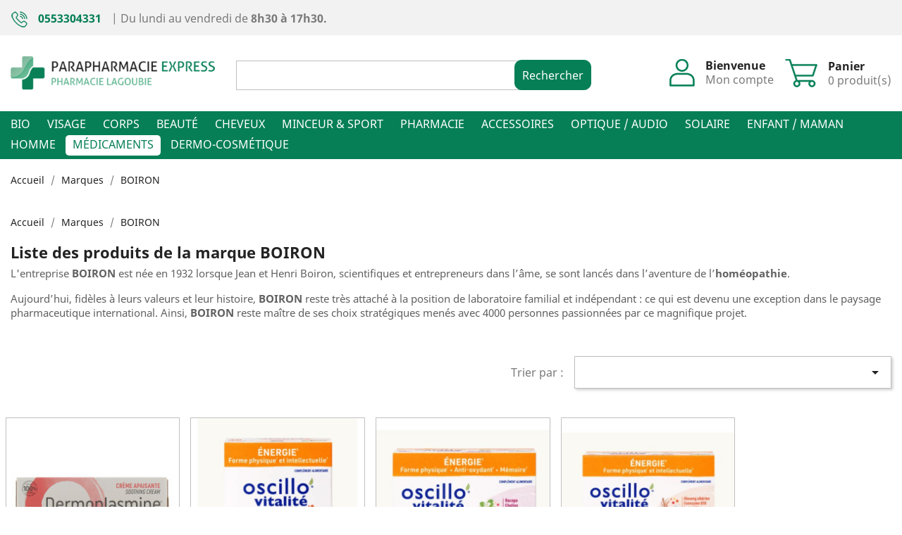

--- FILE ---
content_type: text/html; charset=utf-8
request_url: https://www.parapharmacie-express.com/marque/223-boiron
body_size: 19787
content:
<!doctype html>
<html lang="fr">

  <head>
    
      
  <meta charset="utf-8">


  <meta http-equiv="x-ua-compatible" content="ie=edge">



  <title>Produits homéopathiques Boiron - Achat en ligne à prix discount</title>
  <meta name="description" content="Vente en ligne des produits conçus par les laboratoires d’homéopathie Boiron à prix cassés sur la parapharmacie pas chère. Livraison rapide en France.">
  <meta name="keywords" content="boiron, laboratoires boiron, laboratoire boiron, produits boiron, produit boiron, acheter produit boiron en ligne, achat en ligne boiron, acheter boiron, acheter produit boiron, acheter boiron en ligne, boiron pas cher, produits boiron pas chers, produit ">
      
        



  <meta name="viewport" content="width=device-width, initial-scale=1">



  <link rel="icon" type="image/vnd.microsoft.icon" href="https://www.parapharmacie-express.com/img/favicon.ico?1587467329">
  <link rel="shortcut icon" type="image/x-icon" href="https://www.parapharmacie-express.com/img/favicon.ico?1587467329">
  <link href="https://fonts.googleapis.com/css?family=Noto+Sans&display=swap" rel="stylesheet">



    <link rel="stylesheet" href="https://www.parapharmacie-express.com/themes/classic/assets/cache/theme-d897ef114.css" type="text/css" media="all">




  

  <script type="text/javascript">
        var Chronopost = {"ajax_endpoint":"https:\/\/www.parapharmacie-express.com\/module\/chronopost\/ajax?ajax=1"};
        var prestashop = {"cart":{"products":[],"totals":{"total":{"type":"total","label":"Total","amount":0,"value":"0,00\u00a0\u20ac"},"total_including_tax":{"type":"total","label":"Total TTC","amount":0,"value":"0,00\u00a0\u20ac"},"total_excluding_tax":{"type":"total","label":"Total HT :","amount":0,"value":"0,00\u00a0\u20ac"}},"subtotals":{"products":{"type":"products","label":"Sous-total","amount":0,"value":"0,00\u00a0\u20ac"},"discounts":null,"shipping":{"type":"shipping","label":"Livraison","amount":0,"value":""},"tax":{"type":"tax","label":"Taxes incluses","amount":0,"value":"0,00\u00a0\u20ac"}},"products_count":0,"summary_string":"0 articles","vouchers":{"allowed":1,"added":[]},"discounts":[],"minimalPurchase":0,"minimalPurchaseRequired":""},"currency":{"id":1,"name":"Euro","iso_code":"EUR","iso_code_num":"978","sign":"\u20ac"},"customer":{"lastname":null,"firstname":null,"email":null,"birthday":null,"newsletter":null,"newsletter_date_add":null,"optin":null,"website":null,"company":null,"siret":null,"ape":null,"is_logged":false,"gender":{"type":null,"name":null},"addresses":[]},"language":{"name":"Fran\u00e7ais (French)","iso_code":"fr","locale":"fr-FR","language_code":"fr","is_rtl":"0","date_format_lite":"d\/m\/Y","date_format_full":"d\/m\/Y H:i:s","id":1},"page":{"title":"","canonical":null,"meta":{"title":"Produits hom\u00e9opathiques Boiron - Achat en ligne \u00e0 prix discount","description":"Vente en ligne des produits con\u00e7us par les laboratoires d\u2019hom\u00e9opathie Boiron \u00e0 prix cass\u00e9s sur la parapharmacie pas ch\u00e8re. Livraison rapide en France.","keywords":"boiron, laboratoires boiron, laboratoire boiron, produits boiron, produit boiron, acheter produit boiron en ligne, achat en ligne boiron, acheter boiron, acheter produit boiron, acheter boiron en ligne, boiron pas cher, produits boiron pas chers, produit ","robots":"index"},"page_name":"manufacturer","body_classes":{"lang-fr":true,"lang-rtl":false,"country-FR":true,"currency-EUR":true,"layout-full-width":true,"page-manufacturer":true,"tax-display-enabled":true},"admin_notifications":[]},"shop":{"name":"Parapharmacie Express","logo":"https:\/\/www.parapharmacie-express.com\/img\/parapharmacie-express-logo-1579772351.jpg","stores_icon":"https:\/\/www.parapharmacie-express.com\/img\/logo_stores.png","favicon":"https:\/\/www.parapharmacie-express.com\/img\/favicon.ico"},"urls":{"base_url":"https:\/\/www.parapharmacie-express.com\/","current_url":"https:\/\/www.parapharmacie-express.com\/marque\/223-boiron","shop_domain_url":"https:\/\/www.parapharmacie-express.com","img_ps_url":"https:\/\/www.parapharmacie-express.com\/img\/","img_cat_url":"https:\/\/www.parapharmacie-express.com\/img\/c\/","img_lang_url":"https:\/\/www.parapharmacie-express.com\/img\/l\/","img_prod_url":"https:\/\/www.parapharmacie-express.com\/img\/p\/","img_manu_url":"https:\/\/www.parapharmacie-express.com\/img\/m\/","img_sup_url":"https:\/\/www.parapharmacie-express.com\/img\/su\/","img_ship_url":"https:\/\/www.parapharmacie-express.com\/img\/s\/","img_store_url":"https:\/\/www.parapharmacie-express.com\/img\/st\/","img_col_url":"https:\/\/www.parapharmacie-express.com\/img\/co\/","img_url":"https:\/\/www.parapharmacie-express.com\/themes\/classic\/assets\/img\/","css_url":"https:\/\/www.parapharmacie-express.com\/themes\/classic\/assets\/css\/","js_url":"https:\/\/www.parapharmacie-express.com\/themes\/classic\/assets\/js\/","pic_url":"https:\/\/www.parapharmacie-express.com\/upload\/","pages":{"address":"https:\/\/www.parapharmacie-express.com\/adresse","addresses":"https:\/\/www.parapharmacie-express.com\/adresses","authentication":"https:\/\/www.parapharmacie-express.com\/connexion","cart":"https:\/\/www.parapharmacie-express.com\/panier","category":"https:\/\/www.parapharmacie-express.com\/index.php?controller=category","cms":"https:\/\/www.parapharmacie-express.com\/index.php?controller=cms","contact":"https:\/\/www.parapharmacie-express.com\/nous-contacter","discount":"https:\/\/www.parapharmacie-express.com\/reduction","guest_tracking":"https:\/\/www.parapharmacie-express.com\/suivi-commande-invite","history":"https:\/\/www.parapharmacie-express.com\/historique-commandes","identity":"https:\/\/www.parapharmacie-express.com\/identite","index":"https:\/\/www.parapharmacie-express.com\/","my_account":"https:\/\/www.parapharmacie-express.com\/mon-compte","order_confirmation":"https:\/\/www.parapharmacie-express.com\/confirmation-commande","order_detail":"https:\/\/www.parapharmacie-express.com\/index.php?controller=order-detail","order_follow":"https:\/\/www.parapharmacie-express.com\/suivi-commande","order":"https:\/\/www.parapharmacie-express.com\/commande","order_return":"https:\/\/www.parapharmacie-express.com\/index.php?controller=order-return","order_slip":"https:\/\/www.parapharmacie-express.com\/avoirs","pagenotfound":"https:\/\/www.parapharmacie-express.com\/page-introuvable","password":"https:\/\/www.parapharmacie-express.com\/recuperation-mot-de-passe","pdf_invoice":"https:\/\/www.parapharmacie-express.com\/index.php?controller=pdf-invoice","pdf_order_return":"https:\/\/www.parapharmacie-express.com\/index.php?controller=pdf-order-return","pdf_order_slip":"https:\/\/www.parapharmacie-express.com\/index.php?controller=pdf-order-slip","prices_drop":"https:\/\/www.parapharmacie-express.com\/promotions","product":"https:\/\/www.parapharmacie-express.com\/index.php?controller=product","search":"https:\/\/www.parapharmacie-express.com\/recherche","sitemap":"https:\/\/www.parapharmacie-express.com\/sitemap","stores":"https:\/\/www.parapharmacie-express.com\/magasins","supplier":"https:\/\/www.parapharmacie-express.com\/fournisseur","register":"https:\/\/www.parapharmacie-express.com\/connexion?create_account=1","order_login":"https:\/\/www.parapharmacie-express.com\/commande?login=1"},"alternative_langs":[],"theme_assets":"\/themes\/classic\/assets\/","actions":{"logout":"https:\/\/www.parapharmacie-express.com\/?mylogout="},"no_picture_image":{"bySize":{"small_default":{"url":"https:\/\/www.parapharmacie-express.com\/img\/p\/fr-default-small_default.jpg","width":98,"height":98},"cart_default":{"url":"https:\/\/www.parapharmacie-express.com\/img\/p\/fr-default-cart_default.jpg","width":125,"height":125},"home_default":{"url":"https:\/\/www.parapharmacie-express.com\/img\/p\/fr-default-home_default.jpg","width":250,"height":250},"medium_default":{"url":"https:\/\/www.parapharmacie-express.com\/img\/p\/fr-default-medium_default.jpg","width":452,"height":452},"large_default":{"url":"https:\/\/www.parapharmacie-express.com\/img\/p\/fr-default-large_default.jpg","width":800,"height":800}},"small":{"url":"https:\/\/www.parapharmacie-express.com\/img\/p\/fr-default-small_default.jpg","width":98,"height":98},"medium":{"url":"https:\/\/www.parapharmacie-express.com\/img\/p\/fr-default-home_default.jpg","width":250,"height":250},"large":{"url":"https:\/\/www.parapharmacie-express.com\/img\/p\/fr-default-large_default.jpg","width":800,"height":800},"legend":""}},"configuration":{"display_taxes_label":true,"display_prices_tax_incl":true,"is_catalog":false,"show_prices":true,"opt_in":{"partner":false},"quantity_discount":{"type":"discount","label":"Remise sur prix unitaire"},"voucher_enabled":1,"return_enabled":0},"field_required":[],"breadcrumb":{"links":[{"title":"Accueil","url":"https:\/\/www.parapharmacie-express.com\/"},{"title":"Marques","url":"https:\/\/www.parapharmacie-express.com\/brands"},{"title":"BOIRON","url":"https:\/\/www.parapharmacie-express.com\/marque\/223-boiron"}],"count":3},"link":{"protocol_link":"https:\/\/","protocol_content":"https:\/\/"},"time":1770093866,"static_token":"81474d6cc9e4e4fdad43cf8ca2a9b1ea","token":"4ba1ae3a3b7d0355a87b3e8d239bbcca","debug":false};
        var psemailsubscription_subscription = "https:\/\/www.parapharmacie-express.com\/module\/ps_emailsubscription\/subscription";
        var psr_icon_color = "#F19D76";
      </script>


<script>
  const dfLayerOptions = {
    installationId: 'e8e1649d-c744-41c3-90cd-84af779424e2',
    zone: 'eu1'
  };

  

  (function (l, a, y, e, r, s) {
    r = l.createElement(a); r.onload = e; r.async = 1; r.src = y;
    s = l.getElementsByTagName(a)[0]; s.parentNode.insertBefore(r, s);
  })(document, 'script', 'https://cdn.doofinder.com/livelayer/1/js/loader.min.js', function () {
    doofinderLoader.load(dfLayerOptions);
  });
</script>


  
  <!-- START OF DOOFINDER ADD TO CART SCRIPT -->
  <script>
    let item_link; 
    document.addEventListener('doofinder.cart.add', function(event) {
      
      item_link = event.detail.link;

      const checkIfCartItemHasVariation = (cartObject) => {
        return (cartObject.item_id === cartObject.grouping_id) ? false : true;
      }

      /**
      * Returns only ID from string
      */
      const sanitizeVariationID = (variationID) => {
        return variationID.replace(/\D/g, "")
      }

      doofinderManageCart({
        cartURL          : "https://www.parapharmacie-express.com/panier",  //required for prestashop 1.7, in previous versions it will be empty.
        cartToken        : "81474d6cc9e4e4fdad43cf8ca2a9b1ea",
        productID        : checkIfCartItemHasVariation(event.detail) ? event.detail.grouping_id : event.detail.item_id,
        customizationID  : checkIfCartItemHasVariation(event.detail) ? sanitizeVariationID(event.detail.item_id) : 0,   // If there are no combinations, the value will be 0
        quantity         : event.detail.amount,
        statusPromise    : event.detail.statusPromise,
        itemLink         : event.detail.link,
        group_id         : event.detail.group_id
      });
    });
  </script>
  <!-- END OF DOOFINDER ADD TO CART SCRIPT -->

  <!-- START OF DOOFINDER INTEGRATIONS SUPPORT -->
  <script data-keepinline>
    var dfKvCustomerEmail;
    if ('undefined' !== typeof klCustomer && "" !== klCustomer.email) {
      dfKvCustomerEmail = klCustomer.email;
    }
  </script>
  <!-- END OF DOOFINDER INTEGRATIONS SUPPORT -->

  <!-- START OF DOOFINDER UNIQUE SCRIPT -->
  <script data-keepinline>
    
    (function(w, k) {w[k] = window[k] || function () { (window[k].q = window[k].q || []).push(arguments) }})(window, "doofinderApp")
    

    // Custom personalization:
    doofinderApp("config", "language", "fr");
    doofinderApp("config", "currency", "EUR");
  </script>
  <script src="https://eu1-config.doofinder.com/2.x/e8e1649d-c744-41c3-90cd-84af779424e2.js" async></script>
  <!-- END OF DOOFINDER UNIQUE SCRIPT -->
<!-- emarketing start -->




<!-- emarketing end --><script>
    var mancarousel = {
        loop: true,
        nav: true,
        lazyLoad: true,
        autoplay: true,
        autoPlayTimeout: 2000,
        itemsMobile: 1,
        itemsTablet: 2,
        itemsDesktop: 6,
        itemsWide: 6
    };
</script>

<script type="text/javascript">
//<![CDATA[
	var error_label = "Erreur";
    var page_name = "manufacturer";
	var is_swal = parseInt("1");
	var ps_version = parseInt("1.7.8.7");
	var isPs17 = parseInt("1");
//]]>
</script>




    
  </head>

  <body id="manufacturer" class="lang-fr country-fr currency-eur layout-full-width page-manufacturer tax-display-enabled">

    
      
    

    <main>
      
              

      <header id="header">
        
          
  <div class="header-banner">
    
  </div>



  <nav class="header-nav">
    <div class="container">
      <div class="row">
        <div class="hidden-sm-down">
          <div class="col-md-12">
            <div id="_desktop_contact_link">
  <div id="contact-link">
            <img src="https://www.parapharmacie-express.com/themes/classic/assets/img/Picto-Phone-header.png">
      <span>0553304331</span> <span class="checkout_none">| Du lundi au vendredi de <strong>8h30 à 17h30.</strong></span>
      <span class="contactus"><img src="https://www.parapharmacie-express.com/themes/classic/assets/img/picto-mail.png"><a href="https://www.parapharmacie-express.com/nous-contacter">Contactez-nous</a></span>
  </div>
</div>

          </div>
        </div>
        <div class="hidden-md-up text-sm-center mobile">
          <div class="logo_menu">
            <div class="float-xs-left" id="menu-icon">
            <i class="material-icons d-inline">&#xE5D2;</i>
            <span>MENU</span>
            </div>
            <div class="top-logo" id="_mobile_logo"></div>
          </div>
          <div class="sous_menu">
             <!-- Block search module TOP -->
<div id="search_widget" class="search-widget" data-search-controller-url="//www.parapharmacie-express.com/recherche">
	<form method="get" action="//www.parapharmacie-express.com/recherche">
		<input type="hidden" name="controller" value="search">
		<input type="text" name="s" value="" aria-label="Rechercher">
		<button type="submit">
      	<span class="hidden-sm-down">Rechercher</span>
      	<span class="material-icons hidden-md-up">search</span>
		</button>
	</form>
</div>
<!-- /Block search module TOP -->
<div id="_desktop_user_info">
  <div class="user-info">
  <img src="https://www.parapharmacie-express.com/themes/classic/assets/img/Picto-Mo-Compte.png">
        <div class="signin-description">
      <span class="header-title">Bienvenue</span>
      <a
        href="https://www.parapharmacie-express.com/mon-compte"
        title="Identifiez-vous"
        rel="nofollow"
      >
        <span class="hidden-sm-down">Mon compte</span>
      </a>
    </div>
      </div>
</div>
<div id="_desktop_cart">
  <div class="blockcart cart-preview inactive" data-refresh-url="//www.parapharmacie-express.com/module/ps_shoppingcart/ajax">
    <div class="header">
              <img src="https://www.parapharmacie-express.com/themes/classic/assets/img/Picto-Panier.png" class="shoping-cart">
        <div class="blockcart-description">
          <span class="hidden-sm-down header-title">Panier</span>
          <span class="cart-products-count">0 produit(s)</span>
        </div>
          </div>
  </div>
</div>

             <div class="float-xs-right" id="_mobile_cart"></div>
             <div class="float-xs-right" id="_mobile_user_info"></div>
          </div>
         
          
        
          
          <div class="clearfix"></div>
        </div>
      </div>
    </div>
  </nav>



  <div class="header-top">
    <div class="container sur-menu">
       <div class="row">
        <div class="col-md-3 hidden-sm-down" id="_desktop_logo">
                            <a href="https://www.parapharmacie-express.com/">
                  <img class="logo img-responsive" src="https://www.parapharmacie-express.com/img/parapharmacie-express-logo-1579772351.jpg" alt="Parapharmacie Express">
                </a>
                    </div>
        <div class="col-md-9 col-sm-12 right-nav hidden-sm-down">
          <!-- Block search module TOP -->
<div id="search_widget" class="search-widget" data-search-controller-url="//www.parapharmacie-express.com/recherche">
	<form method="get" action="//www.parapharmacie-express.com/recherche">
		<input type="hidden" name="controller" value="search">
		<input type="text" name="s" value="" aria-label="Rechercher">
		<button type="submit">
      	<span class="hidden-sm-down">Rechercher</span>
      	<span class="material-icons hidden-md-up">search</span>
		</button>
	</form>
</div>
<!-- /Block search module TOP -->
<div id="_desktop_user_info">
  <div class="user-info">
  <img src="https://www.parapharmacie-express.com/themes/classic/assets/img/Picto-Mo-Compte.png">
        <div class="signin-description">
      <span class="header-title">Bienvenue</span>
      <a
        href="https://www.parapharmacie-express.com/mon-compte"
        title="Identifiez-vous"
        rel="nofollow"
      >
        <span class="hidden-sm-down">Mon compte</span>
      </a>
    </div>
      </div>
</div>
<div id="_desktop_cart">
  <div class="blockcart cart-preview inactive" data-refresh-url="//www.parapharmacie-express.com/module/ps_shoppingcart/ajax">
    <div class="header">
              <img src="https://www.parapharmacie-express.com/themes/classic/assets/img/Picto-Panier.png" class="shoping-cart">
        <div class="blockcart-description">
          <span class="hidden-sm-down header-title">Panier</span>
          <span class="cart-products-count">0 produit(s)</span>
        </div>
          </div>
  </div>
</div>

          <div class="clearfix"></div>
        </div>
         <div class="clearfix"></div>

      </div>
    </div>
    <div class="menu-header">
          

<div class="menu js-top-menu position-static hidden-sm-down" id="_desktop_top_menu">
    
          <ul class="top-menu" id="top-menu" data-depth="0">
                    <li class=" link " id="lnk-bio">
                          <a
                class="dropdown-item"
                href="https://www.parapharmacie-express.com/17-bio" data-depth="0"
                              >
                                Bio
              </a>
                          </li>
                    <li class=" link " id="lnk-visage">
                          <a
                class="dropdown-item"
                href="https://www.parapharmacie-express.com/18-visage" data-depth="0"
                              >
                                Visage
              </a>
                          </li>
                    <li class=" link " id="lnk-corps">
                          <a
                class="dropdown-item"
                href="https://www.parapharmacie-express.com/19-corps" data-depth="0"
                              >
                                Corps
              </a>
                          </li>
                    <li class=" link " id="lnk-beaute">
                          <a
                class="dropdown-item"
                href="https://www.parapharmacie-express.com/20-beaute" data-depth="0"
                              >
                                Beauté
              </a>
                          </li>
                    <li class=" link " id="lnk-cheveux">
                          <a
                class="dropdown-item"
                href="https://www.parapharmacie-express.com/21-cheveux" data-depth="0"
                              >
                                Cheveux
              </a>
                          </li>
                    <li class=" link " id="lnk-minceur-sport">
                          <a
                class="dropdown-item"
                href="https://www.parapharmacie-express.com/22-minceur-sport" data-depth="0"
                              >
                                Minceur &amp; sport
              </a>
                          </li>
                    <li class=" link " id="lnk-pharmacie">
                          <a
                class="dropdown-item"
                href="https://www.parapharmacie-express.com/23-pharmacie" data-depth="0"
                              >
                                Pharmacie
              </a>
                          </li>
                    <li class=" link " id="lnk-accessoires">
                          <a
                class="dropdown-item"
                href="https://www.parapharmacie-express.com/24-accessoires" data-depth="0"
                              >
                                Accessoires
              </a>
                          </li>
                    <li class=" category " id="category-30">
                          <a
                class="dropdown-item"
                href="https://www.parapharmacie-express.com/30-optique-audio" data-depth="0"
                              >
                                                                      <span class="float-xs-right hidden-md-up">
                    <span data-target="#top_sub_menu_56204" data-toggle="collapse" class="navbar-toggler collapse-icons">
                      <i class="material-icons add">&#xE313;</i>
                      <i class="material-icons remove">&#xE316;</i>
                    </span>
                  </span>
                                Optique / Audio
              </a>
                            <div  class="popover sub-menu js-sub-menu collapse" id="top_sub_menu_56204">
                
          <ul class="top-menu"  data-depth="1">
                    <li class=" category " id="category-498">
                          <a
                class="dropdown-item dropdown-submenu"
                href="https://www.parapharmacie-express.com/498-optique" data-depth="1"
                              >
                                                                      <span class="float-xs-right hidden-md-up">
                    <span data-target="#top_sub_menu_80761" data-toggle="collapse" class="navbar-toggler collapse-icons">
                      <i class="material-icons add">&#xE313;</i>
                      <i class="material-icons remove">&#xE316;</i>
                    </span>
                  </span>
                                Optique
              </a>
                            <div  class="collapse" id="top_sub_menu_80761">
                
          <ul class="top-menu"  data-depth="2">
                    <li class=" category " id="category-500">
                          <a
                class="dropdown-item"
                href="https://www.parapharmacie-express.com/500-lunettes" data-depth="2"
                              >
                                Lunettes
              </a>
                          </li>
                    <li class=" category " id="category-501">
                          <a
                class="dropdown-item"
                href="https://www.parapharmacie-express.com/501-loupes" data-depth="2"
                              >
                                Loupes
              </a>
                          </li>
                    <li class=" category " id="category-503">
                          <a
                class="dropdown-item"
                href="https://www.parapharmacie-express.com/503-lentilles" data-depth="2"
                              >
                                Lentilles
              </a>
                          </li>
                    <li class=" category " id="category-504">
                          <a
                class="dropdown-item"
                href="https://www.parapharmacie-express.com/504-nettoyant" data-depth="2"
                              >
                                Nettoyant
              </a>
                          </li>
                    <li class=" category " id="category-928">
                          <a
                class="dropdown-item"
                href="https://www.parapharmacie-express.com/928-jumelles" data-depth="2"
                              >
                                Jumelles
              </a>
                          </li>
              </ul>
    
              </div>
                          </li>
                    <li class=" category " id="category-499">
                          <a
                class="dropdown-item dropdown-submenu"
                href="https://www.parapharmacie-express.com/499-audio" data-depth="1"
                              >
                                                                      <span class="float-xs-right hidden-md-up">
                    <span data-target="#top_sub_menu_15761" data-toggle="collapse" class="navbar-toggler collapse-icons">
                      <i class="material-icons add">&#xE313;</i>
                      <i class="material-icons remove">&#xE316;</i>
                    </span>
                  </span>
                                Audio
              </a>
                            <div  class="collapse" id="top_sub_menu_15761">
                
          <ul class="top-menu"  data-depth="2">
                    <li class=" category " id="category-505">
                          <a
                class="dropdown-item"
                href="https://www.parapharmacie-express.com/505-piles" data-depth="2"
                              >
                                Piles
              </a>
                          </li>
                    <li class=" category " id="category-506">
                          <a
                class="dropdown-item"
                href="https://www.parapharmacie-express.com/506-spray" data-depth="2"
                              >
                                Spray
              </a>
                          </li>
                    <li class=" category " id="category-507">
                          <a
                class="dropdown-item"
                href="https://www.parapharmacie-express.com/507-casques" data-depth="2"
                              >
                                Casques
              </a>
                          </li>
                    <li class=" category " id="category-906">
                          <a
                class="dropdown-item"
                href="https://www.parapharmacie-express.com/906-aides-auditives" data-depth="2"
                              >
                                Aides auditives
              </a>
                          </li>
              </ul>
    
              </div>
                          </li>
              </ul>
    
              </div>
                          </li>
                    <li class=" link " id="lnk-solaire">
                          <a
                class="dropdown-item"
                href="https://www.parapharmacie-express.com/25-solaire" data-depth="0"
                              >
                                Solaire
              </a>
                          </li>
                    <li class=" link " id="lnk-enfant-maman">
                          <a
                class="dropdown-item"
                href="https://www.parapharmacie-express.com/26-enfant-maman" data-depth="0"
                              >
                                Enfant / Maman
              </a>
                          </li>
                    <li class=" link " id="lnk-homme">
                          <a
                class="dropdown-item"
                href="https://www.parapharmacie-express.com/27-homme" data-depth="0"
                              >
                                Homme
              </a>
                          </li>
                    <li class=" link " id="lnk-medicaments">
                          <a
                class="dropdown-item"
                href="https://www.parapharmacie-express.com/602-medicaments" data-depth="0"
                              >
                                Médicaments
              </a>
                          </li>
                    <li class=" category " id="category-1080">
                          <a
                class="dropdown-item"
                href="https://www.parapharmacie-express.com/1080-dermo-cosmetique" data-depth="0"
                              >
                                                                      <span class="float-xs-right hidden-md-up">
                    <span data-target="#top_sub_menu_27364" data-toggle="collapse" class="navbar-toggler collapse-icons">
                      <i class="material-icons add">&#xE313;</i>
                      <i class="material-icons remove">&#xE316;</i>
                    </span>
                  </span>
                                Dermo-cosmétique
              </a>
                            <div  class="popover sub-menu js-sub-menu collapse" id="top_sub_menu_27364">
                
          <ul class="top-menu"  data-depth="1">
                    <li class=" category " id="category-1081">
                          <a
                class="dropdown-item dropdown-submenu"
                href="https://www.parapharmacie-express.com/1081-visage" data-depth="1"
                              >
                                Visage
              </a>
                          </li>
                    <li class=" category " id="category-1082">
                          <a
                class="dropdown-item dropdown-submenu"
                href="https://www.parapharmacie-express.com/1082-corps" data-depth="1"
                              >
                                Corps
              </a>
                          </li>
                    <li class=" category " id="category-1083">
                          <a
                class="dropdown-item dropdown-submenu"
                href="https://www.parapharmacie-express.com/1083-cheveux" data-depth="1"
                              >
                                Cheveux
              </a>
                          </li>
                    <li class=" category " id="category-1084">
                          <a
                class="dropdown-item dropdown-submenu"
                href="https://www.parapharmacie-express.com/1084-solaire" data-depth="1"
                              >
                                Solaire
              </a>
                          </li>
              </ul>
    
              </div>
                          </li>
              </ul>
    
    <div class="clearfix"></div>

</div>


      <div class="clearfix"></div>
    </div>
    <div class="container">
      <div id="mobile_top_menu_wrapper" class="row hidden-md-up" style="display:none;">
        <div class="js-top-menu mobile" id="_mobile_top_menu"></div>
        <div class="js-top-menu-bottom">
          <div id="_mobile_currency_selector"></div>
          <div id="_mobile_language_selector"></div>
          <div id="_mobile_contact_link"></div>
        </div>
      </div>
    </div>
  </div>
  

        
      </header>

      
        
<aside id="notifications">
  <div class="container">
    
    
    
      </div>
</aside>
      

      <section id="wrapper">
        
        <div class="container">
          
            
 <nav data-depth="3" class="breadcrumb hidden-sm-down">
  <ol itemscope itemtype="http://schema.org/BreadcrumbList">
    
              
          <li itemprop="itemListElement" itemscope itemtype="http://schema.org/ListItem">
            <a itemprop="item" href="https://www.parapharmacie-express.com/">
              <span itemprop="name">Accueil</span>
            </a>
            <meta itemprop="position" content="1">
          </li>
        
              
          <li itemprop="itemListElement" itemscope itemtype="http://schema.org/ListItem">
            <a itemprop="item" href="https://www.parapharmacie-express.com/brands">
              <span itemprop="name">Marques</span>
            </a>
            <meta itemprop="position" content="2">
          </li>
        
              
          <li itemprop="itemListElement" itemscope itemtype="http://schema.org/ListItem">
            <a itemprop="item" href="https://www.parapharmacie-express.com/marque/223-boiron">
              <span itemprop="name">BOIRON</span>
            </a>
            <meta itemprop="position" content="3">
          </li>
        
          
  </ol>
</nav>          

          

          
  <div id="content-wrapper">
    
    
  <section id="main">

     <nav data-depth="3" class="breadcrumb hidden-sm-down">
      <ol itemscope itemtype="http://schema.org/BreadcrumbList">
        
                      
              <li itemprop="itemListElement" itemscope itemtype="http://schema.org/ListItem">
                <a itemprop="item" href="https://www.parapharmacie-express.com/">
                  <span itemprop="name">Accueil</span>
                </a>
                <meta itemprop="position" content="1">
              </li>
            
                      
              <li itemprop="itemListElement" itemscope itemtype="http://schema.org/ListItem">
                <a itemprop="item" href="https://www.parapharmacie-express.com/brands">
                  <span itemprop="name">Marques</span>
                </a>
                <meta itemprop="position" content="2">
              </li>
            
                      
              <li itemprop="itemListElement" itemscope itemtype="http://schema.org/ListItem">
                <a itemprop="item" href="https://www.parapharmacie-express.com/marque/223-boiron">
                  <span itemprop="name">BOIRON</span>
                </a>
                <meta itemprop="position" content="3">
              </li>
            
                  
      </ol>
    </nav>

     <section id="banner_promo">
        <a href="https://www.parapharmacie-express.com/168-anti-poux">
          <img src="https://www.parapharmacie-express.com/themes/classic/assets/img/2025_antipoux.jpg" alt="Anti poux">
        </a>
     </section>
     
  <h1>Liste des produits de la marque BOIRON</h1>
  <div id="manufacturer-short_description"></div>
  <div id="manufacturer-description"><p>L'entreprise <strong>BOIRON</strong> est née en 1932 lorsque Jean et Henri Boiron, scientifiques et entrepreneurs dans l’âme, se sont lancés dans l’aventure de l’<strong>homéopathie</strong>.</p>
<p>Aujourd’hui, fidèles à leurs valeurs et leur histoire, <strong>BOIRON</strong> reste très attaché à la position de laboratoire familial et indépendant : ce qui est devenu une exception dans le paysage pharmaceutique international. Ainsi, <strong>BOIRON</strong> reste maître de ses choix stratégiques menés avec 4000 personnes passionnées par ce magnifique projet.</p>
<p>﻿</p></div>
 
   

    <section id="products">
      
        <div>
          
            <div id="js-product-list-top" class="row products-selection">
  <div class="col-md-6 hidden-sm-down total-products">
<!--           <p>Il y a 93 produits.</p>
     -->
  </div>
  <div class="col-md-6">
    <div class="row sort-by-row">

      
        <span class="col-sm-3 col-md-3 hidden-sm-down sort-by">Trier par :</span>
<div class="col-sm-12 col-xs-12 col-md-9 products-sort-order dropdown">
  <button
    class="btn-unstyle select-title"
    rel="nofollow"
    data-toggle="dropdown"
    aria-haspopup="true"
    aria-expanded="false">
        <i class="material-icons float-xs-right">&#xE5C5;</i>
  </button>
  <div class="dropdown-menu">
          <a
        rel="nofollow"
        href="https://www.parapharmacie-express.com/marque/223-boiron?order=product.position.asc"
        class="select-list js-search-link"
      >
        Pertinence
      </a>
          <a
        rel="nofollow"
        href="https://www.parapharmacie-express.com/marque/223-boiron?order=product.name.asc"
        class="select-list js-search-link"
      >
        Nom, A à Z
      </a>
          <a
        rel="nofollow"
        href="https://www.parapharmacie-express.com/marque/223-boiron?order=product.name.desc"
        class="select-list js-search-link"
      >
        Nom, Z à A
      </a>
          <a
        rel="nofollow"
        href="https://www.parapharmacie-express.com/marque/223-boiron?order=product.price.asc"
        class="select-list js-search-link"
      >
        Prix, croissant
      </a>
          <a
        rel="nofollow"
        href="https://www.parapharmacie-express.com/marque/223-boiron?order=product.price.desc"
        class="select-list js-search-link"
      >
        Prix, décroissant
      </a>
      </div>
</div>
      

          </div>
  </div>
  <div class="col-sm-12 hidden-md-up text-sm-center showing">
    Affichage 1-60 de 93 article(s)
  </div>
</div>
          
        </div>

        
          <div id="" class="hidden-sm-down">
            
          </div>
        

        <div>
          
            <div id="js-product-list">
  <div class="products row">
          
        
  <article class="product-miniature js-product-miniature" data-id-product="23443" data-id-product-attribute="0" itemscope itemtype="http://schema.org/Product">
    <div class="thumbnail-container">
      
                  <a href="https://www.parapharmacie-express.com/visage/23443-dermoplasmine-creme-apaisante-au-calendula-bio-visage-corps-70g-boiron.html" class="thumbnail product-thumbnail">
            <img
              src="https://www.parapharmacie-express.com/45292-home_default/dermoplasmine-creme-apaisante-au-calendula-bio-visage-corps-70g-boiron.jpg"
              alt="DERMOPLASMINE® CREME APAISANTE au CALENDULA BIO VISAGE CORPS 70G BOIRON"
              data-full-size-image-url="https://www.parapharmacie-express.com/45292-large_default/dermoplasmine-creme-apaisante-au-calendula-bio-visage-corps-70g-boiron.jpg"
            />
          </a>
              

      <div class="product-description">
        
                      <h2 class="h3 product-title" itemprop="name"><a href="https://www.parapharmacie-express.com/visage/23443-dermoplasmine-creme-apaisante-au-calendula-bio-visage-corps-70g-boiron.html">DERMOPLASMINE® CREME APAISANTE au CALENDULA BIO VISAGE CORPS 70G BOIRON</a></h2>
                  

        
                      <div class="product-price-and-shipping">
              
              

              <span class="sr-only">Prix</span>
                            <span itemprop="price" class="price">9,90 €</span>
                            
              

              
            </div>
                  

        
          
        
      </div>

      <!-- @todo: use include file='catalog/_partials/product-flags.tpl'} -->
      
        <ul class="product-flags">
                  </ul>
      

      <div class="highlighted-informations no-variants hidden-sm-down">
        
             
          <form action="https://www.parapharmacie-express.com/panier" method="post" class="buy">
            <input type="hidden" name="token" value="81474d6cc9e4e4fdad43cf8ca2a9b1ea">
            <input type="hidden" value="23443" name="id_product">
            <button data-button-action="add-to-cart"
                                    class="btn_product"><img src="https://www.parapharmacie-express.com/themes/classic/assets/img/picto-panier-pdt.png">Ajouter</button>
          </form>
                  <a class="quick-view" href="#" data-link-action="quickview">
            <img src="https://www.parapharmacie-express.com/themes/classic/assets/img/Picto-voir.png"> Voir
          </a>
        
<!-- 
        
                   -->
      </div>
    </div>
  </article>

      
          
        
  <article class="product-miniature js-product-miniature" data-id-product="23283" data-id-product-attribute="0" itemscope itemtype="http://schema.org/Product">
    <div class="thumbnail-container">
      
                  <a href="https://www.parapharmacie-express.com/pharmacie/23283-oscillo-vitalite-des-3-ans-30-sticks-boiron.html" class="thumbnail product-thumbnail">
            <img
              src="https://www.parapharmacie-express.com/45013-home_default/oscillo-vitalite-des-3-ans-30-sticks-boiron.jpg"
              alt="OSCILLO VITALITÉ dès 3 ans 30 STICKS BOIRON"
              data-full-size-image-url="https://www.parapharmacie-express.com/45013-large_default/oscillo-vitalite-des-3-ans-30-sticks-boiron.jpg"
            />
          </a>
              

      <div class="product-description">
        
                      <h2 class="h3 product-title" itemprop="name"><a href="https://www.parapharmacie-express.com/pharmacie/23283-oscillo-vitalite-des-3-ans-30-sticks-boiron.html">OSCILLO VITALITÉ dès 3 ans 30 STICKS BOIRON</a></h2>
                  

        
                      <div class="product-price-and-shipping">
              
              

              <span class="sr-only">Prix</span>
                            <span itemprop="price" class="price">11,08 €</span>
                            
              

              
            </div>
                  

        
          
        
      </div>

      <!-- @todo: use include file='catalog/_partials/product-flags.tpl'} -->
      
        <ul class="product-flags">
                  </ul>
      

      <div class="highlighted-informations no-variants hidden-sm-down">
        
             
          <form action="https://www.parapharmacie-express.com/panier" method="post" class="buy">
            <input type="hidden" name="token" value="81474d6cc9e4e4fdad43cf8ca2a9b1ea">
            <input type="hidden" value="23283" name="id_product">
            <button data-button-action="add-to-cart"
                                    class="btn_product"><img src="https://www.parapharmacie-express.com/themes/classic/assets/img/picto-panier-pdt.png">Ajouter</button>
          </form>
                  <a class="quick-view" href="#" data-link-action="quickview">
            <img src="https://www.parapharmacie-express.com/themes/classic/assets/img/Picto-voir.png"> Voir
          </a>
        
<!-- 
        
                   -->
      </div>
    </div>
  </article>

      
          
        
  <article class="product-miniature js-product-miniature" data-id-product="23282" data-id-product-attribute="0" itemscope itemtype="http://schema.org/Product">
    <div class="thumbnail-container">
      
                  <a href="https://www.parapharmacie-express.com/pharmacie/23282-oscillo-vitalite-adulte-50-20-comprimes-effervescents-boiron.html" class="thumbnail product-thumbnail">
            <img
              src="https://www.parapharmacie-express.com/45011-home_default/oscillo-vitalite-adulte-50-20-comprimes-effervescents-boiron.jpg"
              alt="OSCILLO VITALITÉ ADULTE 50+ 20 COMPRIMÉS EFFERVESCENTS BOIRON"
              data-full-size-image-url="https://www.parapharmacie-express.com/45011-large_default/oscillo-vitalite-adulte-50-20-comprimes-effervescents-boiron.jpg"
            />
          </a>
              

      <div class="product-description">
        
                      <h2 class="h3 product-title" itemprop="name"><a href="https://www.parapharmacie-express.com/pharmacie/23282-oscillo-vitalite-adulte-50-20-comprimes-effervescents-boiron.html">OSCILLO VITALITÉ ADULTE 50+ 20 COMPRIMÉS EFFERVESCENTS BOIRON</a></h2>
                  

        
                      <div class="product-price-and-shipping">
              
              

              <span class="sr-only">Prix</span>
                            <span itemprop="price" class="price">12,94 €</span>
                            
              

              
            </div>
                  

        
          
        
      </div>

      <!-- @todo: use include file='catalog/_partials/product-flags.tpl'} -->
      
        <ul class="product-flags">
                  </ul>
      

      <div class="highlighted-informations no-variants hidden-sm-down">
        
             
          <form action="https://www.parapharmacie-express.com/panier" method="post" class="buy">
            <input type="hidden" name="token" value="81474d6cc9e4e4fdad43cf8ca2a9b1ea">
            <input type="hidden" value="23282" name="id_product">
            <button data-button-action="add-to-cart"
                                    class="btn_product"><img src="https://www.parapharmacie-express.com/themes/classic/assets/img/picto-panier-pdt.png">Ajouter</button>
          </form>
                  <a class="quick-view" href="#" data-link-action="quickview">
            <img src="https://www.parapharmacie-express.com/themes/classic/assets/img/Picto-voir.png"> Voir
          </a>
        
<!-- 
        
                   -->
      </div>
    </div>
  </article>

      
          
        
  <article class="product-miniature js-product-miniature" data-id-product="23281" data-id-product-attribute="0" itemscope itemtype="http://schema.org/Product">
    <div class="thumbnail-container">
      
                  <a href="https://www.parapharmacie-express.com/pharmacie/23281-oscillo-vitalite-20-comprimes-effervescents-boiron.html" class="thumbnail product-thumbnail">
            <img
              src="https://www.parapharmacie-express.com/45009-home_default/oscillo-vitalite-20-comprimes-effervescents-boiron.jpg"
              alt="OSCILLO VITALITÉ 20 COMPRIMÉS EFFERVESCENTS BOIRON"
              data-full-size-image-url="https://www.parapharmacie-express.com/45009-large_default/oscillo-vitalite-20-comprimes-effervescents-boiron.jpg"
            />
          </a>
              

      <div class="product-description">
        
                      <h2 class="h3 product-title" itemprop="name"><a href="https://www.parapharmacie-express.com/pharmacie/23281-oscillo-vitalite-20-comprimes-effervescents-boiron.html">OSCILLO VITALITÉ 20 COMPRIMÉS EFFERVESCENTS BOIRON</a></h2>
                  

        
                      <div class="product-price-and-shipping">
              
              

              <span class="sr-only">Prix</span>
                            <span itemprop="price" class="price">12,94 €</span>
                            
              

              
            </div>
                  

        
          
        
      </div>

      <!-- @todo: use include file='catalog/_partials/product-flags.tpl'} -->
      
        <ul class="product-flags">
                  </ul>
      

      <div class="highlighted-informations no-variants hidden-sm-down">
        
             
          <form action="https://www.parapharmacie-express.com/panier" method="post" class="buy">
            <input type="hidden" name="token" value="81474d6cc9e4e4fdad43cf8ca2a9b1ea">
            <input type="hidden" value="23281" name="id_product">
            <button data-button-action="add-to-cart"
                                    class="btn_product"><img src="https://www.parapharmacie-express.com/themes/classic/assets/img/picto-panier-pdt.png">Ajouter</button>
          </form>
                  <a class="quick-view" href="#" data-link-action="quickview">
            <img src="https://www.parapharmacie-express.com/themes/classic/assets/img/Picto-voir.png"> Voir
          </a>
        
<!-- 
        
                   -->
      </div>
    </div>
  </article>

      
          
        
  <article class="product-miniature js-product-miniature" data-id-product="23280" data-id-product-attribute="0" itemscope itemtype="http://schema.org/Product">
    <div class="thumbnail-container">
      
                  <a href="https://www.parapharmacie-express.com/pharmacie/23280-oscillo-immunite-60-comprimes-bicouches-boiron.html" class="thumbnail product-thumbnail">
            <img
              src="https://www.parapharmacie-express.com/45007-home_default/oscillo-immunite-60-comprimes-bicouches-boiron.jpg"
              alt="OSCILLO IMMUNITÉ dès 3 ans 30 STICKS BOIRON"
              data-full-size-image-url="https://www.parapharmacie-express.com/45007-large_default/oscillo-immunite-60-comprimes-bicouches-boiron.jpg"
            />
          </a>
              

      <div class="product-description">
        
                      <h2 class="h3 product-title" itemprop="name"><a href="https://www.parapharmacie-express.com/pharmacie/23280-oscillo-immunite-60-comprimes-bicouches-boiron.html">OSCILLO IMMUNITÉ dès 3 ans 30 STICKS BOIRON</a></h2>
                  

        
                      <div class="product-price-and-shipping">
              
              

              <span class="sr-only">Prix</span>
                            <span itemprop="price" class="price">11,86 €</span>
                            
              

              
            </div>
                  

        
          
        
      </div>

      <!-- @todo: use include file='catalog/_partials/product-flags.tpl'} -->
      
        <ul class="product-flags">
                  </ul>
      

      <div class="highlighted-informations no-variants hidden-sm-down">
        
             
          <form action="https://www.parapharmacie-express.com/panier" method="post" class="buy">
            <input type="hidden" name="token" value="81474d6cc9e4e4fdad43cf8ca2a9b1ea">
            <input type="hidden" value="23280" name="id_product">
            <button data-button-action="add-to-cart"
                                    class="btn_product"><img src="https://www.parapharmacie-express.com/themes/classic/assets/img/picto-panier-pdt.png">Ajouter</button>
          </form>
                  <a class="quick-view" href="#" data-link-action="quickview">
            <img src="https://www.parapharmacie-express.com/themes/classic/assets/img/Picto-voir.png"> Voir
          </a>
        
<!-- 
        
                   -->
      </div>
    </div>
  </article>

      
          
        
  <article class="product-miniature js-product-miniature" data-id-product="23279" data-id-product-attribute="0" itemscope itemtype="http://schema.org/Product">
    <div class="thumbnail-container">
      
                  <a href="https://www.parapharmacie-express.com/pharmacie/23279-oscillo-immunite-60-comprimes-bicouches-boiron.html" class="thumbnail product-thumbnail">
            <img
              src="https://www.parapharmacie-express.com/45005-home_default/oscillo-immunite-60-comprimes-bicouches-boiron.jpg"
              alt="OSCILLO IMMUNITÉ 60 COMPRIMÉS BICOUCHES BOIRON"
              data-full-size-image-url="https://www.parapharmacie-express.com/45005-large_default/oscillo-immunite-60-comprimes-bicouches-boiron.jpg"
            />
          </a>
              

      <div class="product-description">
        
                      <h2 class="h3 product-title" itemprop="name"><a href="https://www.parapharmacie-express.com/pharmacie/23279-oscillo-immunite-60-comprimes-bicouches-boiron.html">OSCILLO IMMUNITÉ 60 COMPRIMÉS BICOUCHES BOIRON</a></h2>
                  

        
                      <div class="product-price-and-shipping">
              
              

              <span class="sr-only">Prix</span>
                            <span itemprop="price" class="price">12,94 €</span>
                            
              

              
            </div>
                  

        
          
        
      </div>

      <!-- @todo: use include file='catalog/_partials/product-flags.tpl'} -->
      
        <ul class="product-flags">
                  </ul>
      

      <div class="highlighted-informations no-variants hidden-sm-down">
        
             
          <form action="https://www.parapharmacie-express.com/panier" method="post" class="buy">
            <input type="hidden" name="token" value="81474d6cc9e4e4fdad43cf8ca2a9b1ea">
            <input type="hidden" value="23279" name="id_product">
            <button data-button-action="add-to-cart"
                                    class="btn_product"><img src="https://www.parapharmacie-express.com/themes/classic/assets/img/picto-panier-pdt.png">Ajouter</button>
          </form>
                  <a class="quick-view" href="#" data-link-action="quickview">
            <img src="https://www.parapharmacie-express.com/themes/classic/assets/img/Picto-voir.png"> Voir
          </a>
        
<!-- 
        
                   -->
      </div>
    </div>
  </article>

      
          
        
  <article class="product-miniature js-product-miniature" data-id-product="23265" data-id-product-attribute="0" itemscope itemtype="http://schema.org/Product">
    <div class="thumbnail-container">
      
                  <a href="https://www.parapharmacie-express.com/vegan/23265-stodal-plantes-nez-gorge-bronches-sirop-150ml-boiron.html" class="thumbnail product-thumbnail">
            <img
              src="https://www.parapharmacie-express.com/44976-home_default/stodal-plantes-nez-gorge-bronches-sirop-150ml-boiron.jpg"
              alt="STODAL PLANTES NEZ GORGE BRONCHES SIROP 150ml BOIRON"
              data-full-size-image-url="https://www.parapharmacie-express.com/44976-large_default/stodal-plantes-nez-gorge-bronches-sirop-150ml-boiron.jpg"
            />
          </a>
              

      <div class="product-description">
        
                      <h2 class="h3 product-title" itemprop="name"><a href="https://www.parapharmacie-express.com/vegan/23265-stodal-plantes-nez-gorge-bronches-sirop-150ml-boiron.html">STODAL PLANTES NEZ GORGE BRONCHES SIROP 150ml BOIRON</a></h2>
                  

        
                      <div class="product-price-and-shipping">
              
              

              <span class="sr-only">Prix</span>
                            <span itemprop="price" class="price">6,38 €</span>
                            
              

              
            </div>
                  

        
          
        
      </div>

      <!-- @todo: use include file='catalog/_partials/product-flags.tpl'} -->
      
        <ul class="product-flags">
                  </ul>
      

      <div class="highlighted-informations no-variants hidden-sm-down">
        
             
          <form action="https://www.parapharmacie-express.com/panier" method="post" class="buy">
            <input type="hidden" name="token" value="81474d6cc9e4e4fdad43cf8ca2a9b1ea">
            <input type="hidden" value="23265" name="id_product">
            <button data-button-action="add-to-cart"
                                    class="btn_product"><img src="https://www.parapharmacie-express.com/themes/classic/assets/img/picto-panier-pdt.png">Ajouter</button>
          </form>
                  <a class="quick-view" href="#" data-link-action="quickview">
            <img src="https://www.parapharmacie-express.com/themes/classic/assets/img/Picto-voir.png"> Voir
          </a>
        
<!-- 
        
                   -->
      </div>
    </div>
  </article>

      
          
        
  <article class="product-miniature js-product-miniature" data-id-product="23069" data-id-product-attribute="0" itemscope itemtype="http://schema.org/Product">
    <div class="thumbnail-container">
      
                  <a href="https://www.parapharmacie-express.com/visage/23069-dermoplasmine-baume-levres-nourrissant-au-calendula-bio-10g-boiron.html" class="thumbnail product-thumbnail">
            <img
              src="https://www.parapharmacie-express.com/44456-home_default/dermoplasmine-baume-levres-nourrissant-au-calendula-bio-10g-boiron.jpg"
              alt="DERMOPLASMINE® BAUME LEVRES NOURRISSANT au CALENDULA BIO 10G BOIRON"
              data-full-size-image-url="https://www.parapharmacie-express.com/44456-large_default/dermoplasmine-baume-levres-nourrissant-au-calendula-bio-10g-boiron.jpg"
            />
          </a>
              

      <div class="product-description">
        
                      <h2 class="h3 product-title" itemprop="name"><a href="https://www.parapharmacie-express.com/visage/23069-dermoplasmine-baume-levres-nourrissant-au-calendula-bio-10g-boiron.html">DERMOPLASMINE® BAUME LEVRES NOURRISSANT au CALENDULA BIO 10G BOIRON</a></h2>
                  

        
                      <div class="product-price-and-shipping">
              
              

              <span class="sr-only">Prix</span>
                            <span itemprop="price" class="price">6,50 €</span>
                            
              

              
            </div>
                  

        
          
        
      </div>

      <!-- @todo: use include file='catalog/_partials/product-flags.tpl'} -->
      
        <ul class="product-flags">
                  </ul>
      

      <div class="highlighted-informations no-variants hidden-sm-down">
        
             
          <form action="https://www.parapharmacie-express.com/panier" method="post" class="buy">
            <input type="hidden" name="token" value="81474d6cc9e4e4fdad43cf8ca2a9b1ea">
            <input type="hidden" value="23069" name="id_product">
            <button data-button-action="add-to-cart"
                                    class="btn_product"><img src="https://www.parapharmacie-express.com/themes/classic/assets/img/picto-panier-pdt.png">Ajouter</button>
          </form>
                  <a class="quick-view" href="#" data-link-action="quickview">
            <img src="https://www.parapharmacie-express.com/themes/classic/assets/img/Picto-voir.png"> Voir
          </a>
        
<!-- 
        
                   -->
      </div>
    </div>
  </article>

      
          
        
  <article class="product-miniature js-product-miniature" data-id-product="23068" data-id-product-attribute="0" itemscope itemtype="http://schema.org/Product">
    <div class="thumbnail-container">
      
                  <a href="https://www.parapharmacie-express.com/visage/23068-dermoplasmine-creme-reparatrice-au-calendula-bio-visage-corps-20g-boiron.html" class="thumbnail product-thumbnail">
            <img
              src="https://www.parapharmacie-express.com/44452-home_default/dermoplasmine-creme-reparatrice-au-calendula-bio-visage-corps-20g-boiron.jpg"
              alt="DERMOPLASMINE® CREME REPARATRICE au CALENDULA BIO VISAGE CORPS 20G BOIRON"
              data-full-size-image-url="https://www.parapharmacie-express.com/44452-large_default/dermoplasmine-creme-reparatrice-au-calendula-bio-visage-corps-20g-boiron.jpg"
            />
          </a>
              

      <div class="product-description">
        
                      <h2 class="h3 product-title" itemprop="name"><a href="https://www.parapharmacie-express.com/visage/23068-dermoplasmine-creme-reparatrice-au-calendula-bio-visage-corps-20g-boiron.html">DERMOPLASMINE® CREME REPARATRICE au CALENDULA BIO VISAGE CORPS 20G BOIRON</a></h2>
                  

        
                      <div class="product-price-and-shipping">
              
              

              <span class="sr-only">Prix</span>
                            <span itemprop="price" class="price">11,86 €</span>
                            
              

              
            </div>
                  

        
          
        
      </div>

      <!-- @todo: use include file='catalog/_partials/product-flags.tpl'} -->
      
        <ul class="product-flags">
                  </ul>
      

      <div class="highlighted-informations no-variants hidden-sm-down">
        
             
          <form action="https://www.parapharmacie-express.com/panier" method="post" class="buy">
            <input type="hidden" name="token" value="81474d6cc9e4e4fdad43cf8ca2a9b1ea">
            <input type="hidden" value="23068" name="id_product">
            <button data-button-action="add-to-cart"
                                    class="btn_product"><img src="https://www.parapharmacie-express.com/themes/classic/assets/img/picto-panier-pdt.png">Ajouter</button>
          </form>
                  <a class="quick-view" href="#" data-link-action="quickview">
            <img src="https://www.parapharmacie-express.com/themes/classic/assets/img/Picto-voir.png"> Voir
          </a>
        
<!-- 
        
                   -->
      </div>
    </div>
  </article>

      
          
        
  <article class="product-miniature js-product-miniature" data-id-product="21497" data-id-product-attribute="0" itemscope itemtype="http://schema.org/Product">
    <div class="thumbnail-container">
      
                  <a href="https://www.parapharmacie-express.com/pharmacie/21497-arni-roller-gel-apaisant-45g-boiron.html" class="thumbnail product-thumbnail">
            <img
              src="https://www.parapharmacie-express.com/40693-home_default/arni-roller-gel-apaisant-45g-boiron.jpg"
              alt="ARNI ROLLER GEL APAISANT 45G BOIRON"
              data-full-size-image-url="https://www.parapharmacie-express.com/40693-large_default/arni-roller-gel-apaisant-45g-boiron.jpg"
            />
          </a>
              

      <div class="product-description">
        
                      <h2 class="h3 product-title" itemprop="name"><a href="https://www.parapharmacie-express.com/pharmacie/21497-arni-roller-gel-apaisant-45g-boiron.html">ARNI ROLLER GEL APAISANT 45G BOIRON</a></h2>
                  

        
                      <div class="product-price-and-shipping">
              
              

              <span class="sr-only">Prix</span>
                            <span itemprop="price" class="price">9,08 €</span>
                            
              

              
            </div>
                  

        
          
        
      </div>

      <!-- @todo: use include file='catalog/_partials/product-flags.tpl'} -->
      
        <ul class="product-flags">
                  </ul>
      

      <div class="highlighted-informations no-variants hidden-sm-down">
        
             
          <form action="https://www.parapharmacie-express.com/panier" method="post" class="buy">
            <input type="hidden" name="token" value="81474d6cc9e4e4fdad43cf8ca2a9b1ea">
            <input type="hidden" value="21497" name="id_product">
            <button data-button-action="add-to-cart"
                                    class="btn_product"><img src="https://www.parapharmacie-express.com/themes/classic/assets/img/picto-panier-pdt.png">Ajouter</button>
          </form>
                  <a class="quick-view" href="#" data-link-action="quickview">
            <img src="https://www.parapharmacie-express.com/themes/classic/assets/img/Picto-voir.png"> Voir
          </a>
        
<!-- 
        
                   -->
      </div>
    </div>
  </article>

      
          
        
  <article class="product-miniature js-product-miniature" data-id-product="20068" data-id-product-attribute="0" itemscope itemtype="http://schema.org/Product">
    <div class="thumbnail-container">
      
                  <a href="https://www.parapharmacie-express.com/pharmacie/20068-idryline-secheresse-oculaire-x30-boiron.html" class="thumbnail product-thumbnail">
            <img
              src="https://www.parapharmacie-express.com/37310-home_default/idryline-secheresse-oculaire-x30-boiron.jpg"
              alt="ARTENSIUM CREME 70G  BOIRON"
              data-full-size-image-url="https://www.parapharmacie-express.com/37310-large_default/idryline-secheresse-oculaire-x30-boiron.jpg"
            />
          </a>
              

      <div class="product-description">
        
                      <h2 class="h3 product-title" itemprop="name"><a href="https://www.parapharmacie-express.com/pharmacie/20068-idryline-secheresse-oculaire-x30-boiron.html">ARTENSIUM CREME 70G  BOIRON</a></h2>
                  

        
                      <div class="product-price-and-shipping">
              
              

              <span class="sr-only">Prix</span>
                            <span itemprop="price" class="price">7,39 €</span>
                                                              <i class="material-icons product-unavailable" style="color: #ff9a52">&#xE14B;</i>
                    <span style="color: #ff9a52"> Rupture de stock</span>
                              
              

              
            </div>
                  

        
          
        
      </div>

      <!-- @todo: use include file='catalog/_partials/product-flags.tpl'} -->
      
        <ul class="product-flags">
                      <li class="product-flag out_of_stock">Rupture de stock</li>
                  </ul>
      

      <div class="highlighted-informations no-variants hidden-sm-down">
        
             
          <form action="https://www.parapharmacie-express.com/panier" method="post" class="buy">
            <input type="hidden" name="token" value="81474d6cc9e4e4fdad43cf8ca2a9b1ea">
            <input type="hidden" value="20068" name="id_product">
            <button data-button-action="add-to-cart"
                                    class="btn_product"><img src="https://www.parapharmacie-express.com/themes/classic/assets/img/picto-panier-pdt.png">Ajouter</button>
          </form>
                  <a class="quick-view" href="#" data-link-action="quickview">
            <img src="https://www.parapharmacie-express.com/themes/classic/assets/img/Picto-voir.png"> Voir
          </a>
        
<!-- 
        
                   -->
      </div>
    </div>
  </article>

      
          
        
  <article class="product-miniature js-product-miniature" data-id-product="19732" data-id-product-attribute="0" itemscope itemtype="http://schema.org/Product">
    <div class="thumbnail-container">
      
                  <a href="https://www.parapharmacie-express.com/conseil/19732-idryline-secheresse-oculaire-x30-boiron.html" class="thumbnail product-thumbnail">
            <img
              src="https://www.parapharmacie-express.com/36428-home_default/idryline-secheresse-oculaire-x30-boiron.jpg"
              alt="IDRYLINE SECHERESSE OCULAIRE X30 BOIRON"
              data-full-size-image-url="https://www.parapharmacie-express.com/36428-large_default/idryline-secheresse-oculaire-x30-boiron.jpg"
            />
          </a>
              

      <div class="product-description">
        
                      <h2 class="h3 product-title" itemprop="name"><a href="https://www.parapharmacie-express.com/conseil/19732-idryline-secheresse-oculaire-x30-boiron.html">IDRYLINE SECHERESSE OCULAIRE X30 BOIRON</a></h2>
                  

        
                      <div class="product-price-and-shipping">
              
              

              <span class="sr-only">Prix</span>
                            <span itemprop="price" class="price">10,90 €</span>
                            
              

              
            </div>
                  

        
          
        
      </div>

      <!-- @todo: use include file='catalog/_partials/product-flags.tpl'} -->
      
        <ul class="product-flags">
                  </ul>
      

      <div class="highlighted-informations no-variants hidden-sm-down">
        
             
          <form action="https://www.parapharmacie-express.com/panier" method="post" class="buy">
            <input type="hidden" name="token" value="81474d6cc9e4e4fdad43cf8ca2a9b1ea">
            <input type="hidden" value="19732" name="id_product">
            <button data-button-action="add-to-cart"
                                    class="btn_product"><img src="https://www.parapharmacie-express.com/themes/classic/assets/img/picto-panier-pdt.png">Ajouter</button>
          </form>
                  <a class="quick-view" href="#" data-link-action="quickview">
            <img src="https://www.parapharmacie-express.com/themes/classic/assets/img/Picto-voir.png"> Voir
          </a>
        
<!-- 
        
                   -->
      </div>
    </div>
  </article>

      
          
        
  <article class="product-miniature js-product-miniature" data-id-product="19729" data-id-product-attribute="0" itemscope itemtype="http://schema.org/Product">
    <div class="thumbnail-container">
      
                  <a href="https://www.parapharmacie-express.com/homeopathie/19729-labiameo-3-tubes-boiron.html" class="thumbnail product-thumbnail">
            <img
              src="https://www.parapharmacie-express.com/36423-home_default/labiameo-3-tubes-boiron.jpg"
              alt="CONVAMEO 3 TUBES BOIRON"
              data-full-size-image-url="https://www.parapharmacie-express.com/36423-large_default/labiameo-3-tubes-boiron.jpg"
            />
          </a>
              

      <div class="product-description">
        
                      <h2 class="h3 product-title" itemprop="name"><a href="https://www.parapharmacie-express.com/homeopathie/19729-labiameo-3-tubes-boiron.html">CONVAMEO 3 TUBES BOIRON</a></h2>
                  

        
                      <div class="product-price-and-shipping">
              
              

              <span class="sr-only">Prix</span>
                            <span itemprop="price" class="price">6,90 €</span>
                            
              

              
            </div>
                  

        
          
        
      </div>

      <!-- @todo: use include file='catalog/_partials/product-flags.tpl'} -->
      
        <ul class="product-flags">
                  </ul>
      

      <div class="highlighted-informations no-variants hidden-sm-down">
        
             
          <form action="https://www.parapharmacie-express.com/panier" method="post" class="buy">
            <input type="hidden" name="token" value="81474d6cc9e4e4fdad43cf8ca2a9b1ea">
            <input type="hidden" value="19729" name="id_product">
            <button data-button-action="add-to-cart"
                                    class="btn_product"><img src="https://www.parapharmacie-express.com/themes/classic/assets/img/picto-panier-pdt.png">Ajouter</button>
          </form>
                  <a class="quick-view" href="#" data-link-action="quickview">
            <img src="https://www.parapharmacie-express.com/themes/classic/assets/img/Picto-voir.png"> Voir
          </a>
        
<!-- 
        
                   -->
      </div>
    </div>
  </article>

      
          
        
  <article class="product-miniature js-product-miniature" data-id-product="19728" data-id-product-attribute="0" itemscope itemtype="http://schema.org/Product">
    <div class="thumbnail-container">
      
                  <a href="https://www.parapharmacie-express.com/homeopathie/19728-labiameo-3-tubes-boiron.html" class="thumbnail product-thumbnail">
            <img
              src="https://www.parapharmacie-express.com/36421-home_default/labiameo-3-tubes-boiron.jpg"
              alt="LABIAMEO 3 TUBES BOIRON"
              data-full-size-image-url="https://www.parapharmacie-express.com/36421-large_default/labiameo-3-tubes-boiron.jpg"
            />
          </a>
              

      <div class="product-description">
        
                      <h2 class="h3 product-title" itemprop="name"><a href="https://www.parapharmacie-express.com/homeopathie/19728-labiameo-3-tubes-boiron.html">LABIAMEO 3 TUBES BOIRON</a></h2>
                  

        
                      <div class="product-price-and-shipping">
              
              

              <span class="sr-only">Prix</span>
                            <span itemprop="price" class="price">6,90 €</span>
                                                              <i class="material-icons product-unavailable" style="color: #ff9a52">&#xE14B;</i>
                    <span style="color: #ff9a52"> Rupture de stock</span>
                              
              

              
            </div>
                  

        
          
        
      </div>

      <!-- @todo: use include file='catalog/_partials/product-flags.tpl'} -->
      
        <ul class="product-flags">
                      <li class="product-flag out_of_stock">Rupture de stock</li>
                  </ul>
      

      <div class="highlighted-informations no-variants hidden-sm-down">
        
             
          <form action="https://www.parapharmacie-express.com/panier" method="post" class="buy">
            <input type="hidden" name="token" value="81474d6cc9e4e4fdad43cf8ca2a9b1ea">
            <input type="hidden" value="19728" name="id_product">
            <button data-button-action="add-to-cart"
                                    class="btn_product"><img src="https://www.parapharmacie-express.com/themes/classic/assets/img/picto-panier-pdt.png">Ajouter</button>
          </form>
                  <a class="quick-view" href="#" data-link-action="quickview">
            <img src="https://www.parapharmacie-express.com/themes/classic/assets/img/Picto-voir.png"> Voir
          </a>
        
<!-- 
        
                   -->
      </div>
    </div>
  </article>

      
          
        
  <article class="product-miniature js-product-miniature" data-id-product="19712" data-id-product-attribute="0" itemscope itemtype="http://schema.org/Product">
    <div class="thumbnail-container">
      
                  <a href="https://www.parapharmacie-express.com/insectes-moustiques/19712-dapis-roll-on-anti-moustiques-bio-40ml-boiron.html" class="thumbnail product-thumbnail">
            <img
              src="https://www.parapharmacie-express.com/36389-home_default/dapis-roll-on-anti-moustiques-bio-40ml-boiron.jpg"
              alt="DAPIS ROLL-ON ANTI MOUSTIQUES BIO 40ML BOIRON"
              data-full-size-image-url="https://www.parapharmacie-express.com/36389-large_default/dapis-roll-on-anti-moustiques-bio-40ml-boiron.jpg"
            />
          </a>
              

      <div class="product-description">
        
                      <h2 class="h3 product-title" itemprop="name"><a href="https://www.parapharmacie-express.com/insectes-moustiques/19712-dapis-roll-on-anti-moustiques-bio-40ml-boiron.html">DAPIS ROLL-ON ANTI MOUSTIQUES BIO 40ML BOIRON</a></h2>
                  

        
                      <div class="product-price-and-shipping">
              
              

              <span class="sr-only">Prix</span>
                            <span itemprop="price" class="price">9,90 €</span>
                                                              <i class="material-icons product-unavailable" style="color: #ff9a52">&#xE14B;</i>
                    <span style="color: #ff9a52"> Rupture de stock</span>
                              
              

              
            </div>
                  

        
          
        
      </div>

      <!-- @todo: use include file='catalog/_partials/product-flags.tpl'} -->
      
        <ul class="product-flags">
                      <li class="product-flag out_of_stock">Rupture de stock</li>
                  </ul>
      

      <div class="highlighted-informations no-variants hidden-sm-down">
        
             
          <form action="https://www.parapharmacie-express.com/panier" method="post" class="buy">
            <input type="hidden" name="token" value="81474d6cc9e4e4fdad43cf8ca2a9b1ea">
            <input type="hidden" value="19712" name="id_product">
            <button data-button-action="add-to-cart"
                                    class="btn_product"><img src="https://www.parapharmacie-express.com/themes/classic/assets/img/picto-panier-pdt.png">Ajouter</button>
          </form>
                  <a class="quick-view" href="#" data-link-action="quickview">
            <img src="https://www.parapharmacie-express.com/themes/classic/assets/img/Picto-voir.png"> Voir
          </a>
        
<!-- 
        
                   -->
      </div>
    </div>
  </article>

      
          
        
  <article class="product-miniature js-product-miniature" data-id-product="19711" data-id-product-attribute="0" itemscope itemtype="http://schema.org/Product">
    <div class="thumbnail-container">
      
                  <a href="https://www.parapharmacie-express.com/insectes-moustiques/19711-dapis-spray-anti-moustiques-bio-75ml-boiron.html" class="thumbnail product-thumbnail">
            <img
              src="https://www.parapharmacie-express.com/36387-home_default/dapis-spray-anti-moustiques-bio-75ml-boiron.jpg"
              alt="DAPIS SPRAY ANTI MOUSTIQUES BIO 75ML BOIRON"
              data-full-size-image-url="https://www.parapharmacie-express.com/36387-large_default/dapis-spray-anti-moustiques-bio-75ml-boiron.jpg"
            />
          </a>
              

      <div class="product-description">
        
                      <h2 class="h3 product-title" itemprop="name"><a href="https://www.parapharmacie-express.com/insectes-moustiques/19711-dapis-spray-anti-moustiques-bio-75ml-boiron.html">DAPIS SPRAY ANTI MOUSTIQUES BIO 75ML BOIRON</a></h2>
                  

        
                      <div class="product-price-and-shipping">
              
              

              <span class="sr-only">Prix</span>
                            <span itemprop="price" class="price">10,90 €</span>
                            
              

              
            </div>
                  

        
          
        
      </div>

      <!-- @todo: use include file='catalog/_partials/product-flags.tpl'} -->
      
        <ul class="product-flags">
                  </ul>
      

      <div class="highlighted-informations no-variants hidden-sm-down">
        
             
          <form action="https://www.parapharmacie-express.com/panier" method="post" class="buy">
            <input type="hidden" name="token" value="81474d6cc9e4e4fdad43cf8ca2a9b1ea">
            <input type="hidden" value="19711" name="id_product">
            <button data-button-action="add-to-cart"
                                    class="btn_product"><img src="https://www.parapharmacie-express.com/themes/classic/assets/img/picto-panier-pdt.png">Ajouter</button>
          </form>
                  <a class="quick-view" href="#" data-link-action="quickview">
            <img src="https://www.parapharmacie-express.com/themes/classic/assets/img/Picto-voir.png"> Voir
          </a>
        
<!-- 
        
                   -->
      </div>
    </div>
  </article>

      
          
        
  <article class="product-miniature js-product-miniature" data-id-product="19413" data-id-product-attribute="0" itemscope itemtype="http://schema.org/Product">
    <div class="thumbnail-container">
      
                  <a href="https://www.parapharmacie-express.com/homeopathie/19413-prelinium-rhinite-allergique-60-comprimes-boiron.html" class="thumbnail product-thumbnail">
            <img
              src="https://www.parapharmacie-express.com/35618-home_default/prelinium-rhinite-allergique-60-comprimes-boiron.jpg"
              alt="PRELINIUM RHINITE ALLERGIQUE 60 COMPRIMES BOIRON"
              data-full-size-image-url="https://www.parapharmacie-express.com/35618-large_default/prelinium-rhinite-allergique-60-comprimes-boiron.jpg"
            />
          </a>
              

      <div class="product-description">
        
                      <h2 class="h3 product-title" itemprop="name"><a href="https://www.parapharmacie-express.com/homeopathie/19413-prelinium-rhinite-allergique-60-comprimes-boiron.html">PRELINIUM RHINITE ALLERGIQUE 60 COMPRIMES BOIRON</a></h2>
                  

        
                      <div class="product-price-and-shipping">
              
              

              <span class="sr-only">Prix</span>
                            <span itemprop="price" class="price">10,40 €</span>
                            
              

              
            </div>
                  

        
          
        
      </div>

      <!-- @todo: use include file='catalog/_partials/product-flags.tpl'} -->
      
        <ul class="product-flags">
                  </ul>
      

      <div class="highlighted-informations no-variants hidden-sm-down">
        
             
          <form action="https://www.parapharmacie-express.com/panier" method="post" class="buy">
            <input type="hidden" name="token" value="81474d6cc9e4e4fdad43cf8ca2a9b1ea">
            <input type="hidden" value="19413" name="id_product">
            <button data-button-action="add-to-cart"
                                    class="btn_product"><img src="https://www.parapharmacie-express.com/themes/classic/assets/img/picto-panier-pdt.png">Ajouter</button>
          </form>
                  <a class="quick-view" href="#" data-link-action="quickview">
            <img src="https://www.parapharmacie-express.com/themes/classic/assets/img/Picto-voir.png"> Voir
          </a>
        
<!-- 
        
                   -->
      </div>
    </div>
  </article>

      
          
        
  <article class="product-miniature js-product-miniature" data-id-product="19124" data-id-product-attribute="0" itemscope itemtype="http://schema.org/Product">
    <div class="thumbnail-container">
      
                  <a href="https://www.parapharmacie-express.com/dentifrice/19124-homeodent-soin-1eres-dents-2-6-ans-50ml-boiron.html" class="thumbnail product-thumbnail">
            <img
              src="https://www.parapharmacie-express.com/34862-home_default/homeodent-soin-1eres-dents-2-6-ans-50ml-boiron.jpg"
              alt="HOMEODENT SOIN 1eres DENTS 2-6 ans 50ML BOIRON"
              data-full-size-image-url="https://www.parapharmacie-express.com/34862-large_default/homeodent-soin-1eres-dents-2-6-ans-50ml-boiron.jpg"
            />
          </a>
              

      <div class="product-description">
        
                      <h2 class="h3 product-title" itemprop="name"><a href="https://www.parapharmacie-express.com/dentifrice/19124-homeodent-soin-1eres-dents-2-6-ans-50ml-boiron.html">HOMEODENT SOIN 1eres DENTS 2-6 ans 50ML BOIRON</a></h2>
                  

        
                      <div class="product-price-and-shipping">
              
              

              <span class="sr-only">Prix</span>
                            <span itemprop="price" class="price">3,91 €</span>
                            
              

              
            </div>
                  

        
          
        
      </div>

      <!-- @todo: use include file='catalog/_partials/product-flags.tpl'} -->
      
        <ul class="product-flags">
                  </ul>
      

      <div class="highlighted-informations no-variants hidden-sm-down">
        
             
          <form action="https://www.parapharmacie-express.com/panier" method="post" class="buy">
            <input type="hidden" name="token" value="81474d6cc9e4e4fdad43cf8ca2a9b1ea">
            <input type="hidden" value="19124" name="id_product">
            <button data-button-action="add-to-cart"
                                    class="btn_product"><img src="https://www.parapharmacie-express.com/themes/classic/assets/img/picto-panier-pdt.png">Ajouter</button>
          </form>
                  <a class="quick-view" href="#" data-link-action="quickview">
            <img src="https://www.parapharmacie-express.com/themes/classic/assets/img/Picto-voir.png"> Voir
          </a>
        
<!-- 
        
                   -->
      </div>
    </div>
  </article>

      
          
        
  <article class="product-miniature js-product-miniature" data-id-product="18645" data-id-product-attribute="0" itemscope itemtype="http://schema.org/Product">
    <div class="thumbnail-container">
      
                  <a href="https://www.parapharmacie-express.com/levres/18645-dermoplasmine-stick-levres-au-calendula-lot-de-2-x-4g-boiron.html" class="thumbnail product-thumbnail">
            <img
              src="https://www.parapharmacie-express.com/33690-home_default/dermoplasmine-stick-levres-au-calendula-lot-de-2-x-4g-boiron.jpg"
              alt="DERMOPLASMINE® STICK LÈVRES au CALENDULA LOT DE 2 X 4G BOIRON"
              data-full-size-image-url="https://www.parapharmacie-express.com/33690-large_default/dermoplasmine-stick-levres-au-calendula-lot-de-2-x-4g-boiron.jpg"
            />
          </a>
              

      <div class="product-description">
        
                      <h2 class="h3 product-title" itemprop="name"><a href="https://www.parapharmacie-express.com/levres/18645-dermoplasmine-stick-levres-au-calendula-lot-de-2-x-4g-boiron.html">DERMOPLASMINE® STICK LÈVRES au CALENDULA LOT DE 2 X 4G BOIRON</a></h2>
                  

        
                      <div class="product-price-and-shipping">
              
              

              <span class="sr-only">Prix</span>
                            <span itemprop="price" class="price">7,90 €</span>
                                                              <i class="material-icons product-unavailable" style="color: #ff9a52">&#xE14B;</i>
                    <span style="color: #ff9a52"> Rupture de stock</span>
                              
              

              
            </div>
                  

        
          
        
      </div>

      <!-- @todo: use include file='catalog/_partials/product-flags.tpl'} -->
      
        <ul class="product-flags">
                      <li class="product-flag out_of_stock">Rupture de stock</li>
                  </ul>
      

      <div class="highlighted-informations no-variants hidden-sm-down">
        
             
          <form action="https://www.parapharmacie-express.com/panier" method="post" class="buy">
            <input type="hidden" name="token" value="81474d6cc9e4e4fdad43cf8ca2a9b1ea">
            <input type="hidden" value="18645" name="id_product">
            <button data-button-action="add-to-cart"
                                    class="btn_product"><img src="https://www.parapharmacie-express.com/themes/classic/assets/img/picto-panier-pdt.png">Ajouter</button>
          </form>
                  <a class="quick-view" href="#" data-link-action="quickview">
            <img src="https://www.parapharmacie-express.com/themes/classic/assets/img/Picto-voir.png"> Voir
          </a>
        
<!-- 
        
                   -->
      </div>
    </div>
  </article>

      
          
        
  <article class="product-miniature js-product-miniature" data-id-product="18408" data-id-product-attribute="0" itemscope itemtype="http://schema.org/Product">
    <div class="thumbnail-container">
      
                  <a href="https://www.parapharmacie-express.com/pharmacie/18408-immuno-adulte-20-gelules-boiron.html" class="thumbnail product-thumbnail">
            <img
              src="https://www.parapharmacie-express.com/33105-home_default/immuno-adulte-20-gelules-boiron.jpg"
              alt="IMMUNO+ ADULTE 20 GELULES BOIRON"
              data-full-size-image-url="https://www.parapharmacie-express.com/33105-large_default/immuno-adulte-20-gelules-boiron.jpg"
            />
          </a>
              

      <div class="product-description">
        
                      <h2 class="h3 product-title" itemprop="name"><a href="https://www.parapharmacie-express.com/pharmacie/18408-immuno-adulte-20-gelules-boiron.html">IMMUNO+ ADULTE 20 GELULES BOIRON</a></h2>
                  

        
                      <div class="product-price-and-shipping">
              
              

              <span class="sr-only">Prix</span>
                            <span itemprop="price" class="price">13,45 €</span>
                                                              <i class="material-icons product-unavailable" style="color: #ff9a52">&#xE14B;</i>
                    <span style="color: #ff9a52"> Rupture de stock</span>
                              
              

              
            </div>
                  

        
          
        
      </div>

      <!-- @todo: use include file='catalog/_partials/product-flags.tpl'} -->
      
        <ul class="product-flags">
                      <li class="product-flag out_of_stock">Rupture de stock</li>
                  </ul>
      

      <div class="highlighted-informations no-variants hidden-sm-down">
        
             
          <form action="https://www.parapharmacie-express.com/panier" method="post" class="buy">
            <input type="hidden" name="token" value="81474d6cc9e4e4fdad43cf8ca2a9b1ea">
            <input type="hidden" value="18408" name="id_product">
            <button data-button-action="add-to-cart"
                                    class="btn_product"><img src="https://www.parapharmacie-express.com/themes/classic/assets/img/picto-panier-pdt.png">Ajouter</button>
          </form>
                  <a class="quick-view" href="#" data-link-action="quickview">
            <img src="https://www.parapharmacie-express.com/themes/classic/assets/img/Picto-voir.png"> Voir
          </a>
        
<!-- 
        
                   -->
      </div>
    </div>
  </article>

      
          
        
  <article class="product-miniature js-product-miniature" data-id-product="18215" data-id-product-attribute="0" itemscope itemtype="http://schema.org/Product">
    <div class="thumbnail-container">
      
                  <a href="https://www.parapharmacie-express.com/homeopathie/18215-osteocynesine-60-comprimes-boiron.html" class="thumbnail product-thumbnail">
            <img
              src="https://www.parapharmacie-express.com/32618-home_default/osteocynesine-60-comprimes-boiron.jpg"
              alt="OSTÉOCYNÉSINE 60 COMPRIMES..."
              data-full-size-image-url="https://www.parapharmacie-express.com/32618-large_default/osteocynesine-60-comprimes-boiron.jpg"
            />
          </a>
              

      <div class="product-description">
        
                      <h2 class="h3 product-title" itemprop="name"><a href="https://www.parapharmacie-express.com/homeopathie/18215-osteocynesine-60-comprimes-boiron.html">OSTÉOCYNÉSINE 60 COMPRIMES BOIRON</a></h2>
                  

        
                      <div class="product-price-and-shipping">
              
              

              <span class="sr-only">Prix</span>
                            <span itemprop="price" class="price">7,74 €</span>
                            
              

              
            </div>
                  

        
          
        
      </div>

      <!-- @todo: use include file='catalog/_partials/product-flags.tpl'} -->
      
        <ul class="product-flags">
                  </ul>
      

      <div class="highlighted-informations no-variants hidden-sm-down">
        
             
          <form action="https://www.parapharmacie-express.com/panier" method="post" class="buy">
            <input type="hidden" name="token" value="81474d6cc9e4e4fdad43cf8ca2a9b1ea">
            <input type="hidden" value="18215" name="id_product">
            <button data-button-action="add-to-cart"
                                    class="btn_product"><img src="https://www.parapharmacie-express.com/themes/classic/assets/img/picto-panier-pdt.png">Ajouter</button>
          </form>
                  <a class="quick-view" href="#" data-link-action="quickview">
            <img src="https://www.parapharmacie-express.com/themes/classic/assets/img/Picto-voir.png"> Voir
          </a>
        
<!-- 
        
                   -->
      </div>
    </div>
  </article>

      
          
        
  <article class="product-miniature js-product-miniature" data-id-product="18214" data-id-product-attribute="0" itemscope itemtype="http://schema.org/Product">
    <div class="thumbnail-container">
      
                  <a href="https://www.parapharmacie-express.com/homeopathie/18214-paragrippe-60-comprimes-boiron.html" class="thumbnail product-thumbnail">
            <img
              src="https://www.parapharmacie-express.com/32616-home_default/paragrippe-60-comprimes-boiron.jpg"
              alt="PARAGRIPPE 60 COMPRIMES BOIRON"
              data-full-size-image-url="https://www.parapharmacie-express.com/32616-large_default/paragrippe-60-comprimes-boiron.jpg"
            />
          </a>
              

      <div class="product-description">
        
                      <h2 class="h3 product-title" itemprop="name"><a href="https://www.parapharmacie-express.com/homeopathie/18214-paragrippe-60-comprimes-boiron.html">PARAGRIPPE 60 COMPRIMES BOIRON</a></h2>
                  

        
                      <div class="product-price-and-shipping">
              
              

              <span class="sr-only">Prix</span>
                            <span itemprop="price" class="price">6,90 €</span>
                                                             
                              
              

              
            </div>
                  

        
          
        
      </div>

      <!-- @todo: use include file='catalog/_partials/product-flags.tpl'} -->
      
        <ul class="product-flags">
                  </ul>
      

      <div class="highlighted-informations no-variants hidden-sm-down">
        
             
          <form action="https://www.parapharmacie-express.com/panier" method="post" class="buy">
            <input type="hidden" name="token" value="81474d6cc9e4e4fdad43cf8ca2a9b1ea">
            <input type="hidden" value="18214" name="id_product">
            <button data-button-action="add-to-cart"
                                    class="btn_product"><img src="https://www.parapharmacie-express.com/themes/classic/assets/img/picto-panier-pdt.png">Ajouter</button>
          </form>
                  <a class="quick-view" href="#" data-link-action="quickview">
            <img src="https://www.parapharmacie-express.com/themes/classic/assets/img/Picto-voir.png"> Voir
          </a>
        
<!-- 
        
                   -->
      </div>
    </div>
  </article>

      
          
        
  <article class="product-miniature js-product-miniature" data-id-product="18213" data-id-product-attribute="0" itemscope itemtype="http://schema.org/Product">
    <div class="thumbnail-container">
      
                  <a href="https://www.parapharmacie-express.com/homeopathie/18213-sinuphyl-20-comprimes-boiron.html" class="thumbnail product-thumbnail">
            <img
              src="https://www.parapharmacie-express.com/32614-home_default/sinuphyl-20-comprimes-boiron.jpg"
              alt="SINUPHYL 20 COMPRIMES BOIRON"
              data-full-size-image-url="https://www.parapharmacie-express.com/32614-large_default/sinuphyl-20-comprimes-boiron.jpg"
            />
          </a>
              

      <div class="product-description">
        
                      <h2 class="h3 product-title" itemprop="name"><a href="https://www.parapharmacie-express.com/homeopathie/18213-sinuphyl-20-comprimes-boiron.html">SINUPHYL 20 COMPRIMES BOIRON</a></h2>
                  

        
                      <div class="product-price-and-shipping">
              
              

              <span class="sr-only">Prix</span>
                            <span itemprop="price" class="price">9,90 €</span>
                            
              

              
            </div>
                  

        
          
        
      </div>

      <!-- @todo: use include file='catalog/_partials/product-flags.tpl'} -->
      
        <ul class="product-flags">
                  </ul>
      

      <div class="highlighted-informations no-variants hidden-sm-down">
        
             
          <form action="https://www.parapharmacie-express.com/panier" method="post" class="buy">
            <input type="hidden" name="token" value="81474d6cc9e4e4fdad43cf8ca2a9b1ea">
            <input type="hidden" value="18213" name="id_product">
            <button data-button-action="add-to-cart"
                                    class="btn_product"><img src="https://www.parapharmacie-express.com/themes/classic/assets/img/picto-panier-pdt.png">Ajouter</button>
          </form>
                  <a class="quick-view" href="#" data-link-action="quickview">
            <img src="https://www.parapharmacie-express.com/themes/classic/assets/img/Picto-voir.png"> Voir
          </a>
        
<!-- 
        
                   -->
      </div>
    </div>
  </article>

      
          
        
  <article class="product-miniature js-product-miniature" data-id-product="17908" data-id-product-attribute="0" itemscope itemtype="http://schema.org/Product">
    <div class="thumbnail-container">
      
                  <a href="https://www.parapharmacie-express.com/homeopathie/17908-varesol-3-tubes-boiron.html" class="thumbnail product-thumbnail">
            <img
              src="https://www.parapharmacie-express.com/31825-home_default/varesol-3-tubes-boiron.jpg"
              alt="VARÉSOL 3 TUBES BOIRON"
              data-full-size-image-url="https://www.parapharmacie-express.com/31825-large_default/varesol-3-tubes-boiron.jpg"
            />
          </a>
              

      <div class="product-description">
        
                      <h2 class="h3 product-title" itemprop="name"><a href="https://www.parapharmacie-express.com/homeopathie/17908-varesol-3-tubes-boiron.html">VARÉSOL 3 TUBES BOIRON</a></h2>
                  

        
                      <div class="product-price-and-shipping">
              
              

              <span class="sr-only">Prix</span>
                            <span itemprop="price" class="price">7,90 €</span>
                            
              

              
            </div>
                  

        
          
        
      </div>

      <!-- @todo: use include file='catalog/_partials/product-flags.tpl'} -->
      
        <ul class="product-flags">
                  </ul>
      

      <div class="highlighted-informations no-variants hidden-sm-down">
        
             
          <form action="https://www.parapharmacie-express.com/panier" method="post" class="buy">
            <input type="hidden" name="token" value="81474d6cc9e4e4fdad43cf8ca2a9b1ea">
            <input type="hidden" value="17908" name="id_product">
            <button data-button-action="add-to-cart"
                                    class="btn_product"><img src="https://www.parapharmacie-express.com/themes/classic/assets/img/picto-panier-pdt.png">Ajouter</button>
          </form>
                  <a class="quick-view" href="#" data-link-action="quickview">
            <img src="https://www.parapharmacie-express.com/themes/classic/assets/img/Picto-voir.png"> Voir
          </a>
        
<!-- 
        
                   -->
      </div>
    </div>
  </article>

      
          
        
  <article class="product-miniature js-product-miniature" data-id-product="17122" data-id-product-attribute="0" itemscope itemtype="http://schema.org/Product">
    <div class="thumbnail-container">
      
                  <a href="https://www.parapharmacie-express.com/homeopathie/17122-gelsemium-15ch-3-tubes-boiron.html" class="thumbnail product-thumbnail">
            <img
              src="https://www.parapharmacie-express.com/29880-home_default/gelsemium-15ch-3-tubes-boiron.jpg"
              alt="GELSEMIUM 15CH 3 TUBES BOIRON"
              data-full-size-image-url="https://www.parapharmacie-express.com/29880-large_default/gelsemium-15ch-3-tubes-boiron.jpg"
            />
          </a>
              

      <div class="product-description">
        
                      <h2 class="h3 product-title" itemprop="name"><a href="https://www.parapharmacie-express.com/homeopathie/17122-gelsemium-15ch-3-tubes-boiron.html">GELSEMIUM 15CH 3 TUBES BOIRON</a></h2>
                  

        
                      <div class="product-price-and-shipping">
              
              

              <span class="sr-only">Prix</span>
                            <span itemprop="price" class="price">5,90 €</span>
                            
              

              
            </div>
                  

        
          
        
      </div>

      <!-- @todo: use include file='catalog/_partials/product-flags.tpl'} -->
      
        <ul class="product-flags">
                  </ul>
      

      <div class="highlighted-informations no-variants hidden-sm-down">
        
             
          <form action="https://www.parapharmacie-express.com/panier" method="post" class="buy">
            <input type="hidden" name="token" value="81474d6cc9e4e4fdad43cf8ca2a9b1ea">
            <input type="hidden" value="17122" name="id_product">
            <button data-button-action="add-to-cart"
                                    class="btn_product"><img src="https://www.parapharmacie-express.com/themes/classic/assets/img/picto-panier-pdt.png">Ajouter</button>
          </form>
                  <a class="quick-view" href="#" data-link-action="quickview">
            <img src="https://www.parapharmacie-express.com/themes/classic/assets/img/Picto-voir.png"> Voir
          </a>
        
<!-- 
        
                   -->
      </div>
    </div>
  </article>

      
          
        
  <article class="product-miniature js-product-miniature" data-id-product="17121" data-id-product-attribute="0" itemscope itemtype="http://schema.org/Product">
    <div class="thumbnail-container">
      
                  <a href="https://www.parapharmacie-express.com/homeopathie/17121-ignacia-amara-15ch-3-tubes-boiron.html" class="thumbnail product-thumbnail">
            <img
              src="https://www.parapharmacie-express.com/29878-home_default/ignacia-amara-15ch-3-tubes-boiron.jpg"
              alt="IGNACIA AMARA 15CH 3 TUBES BOIRON"
              data-full-size-image-url="https://www.parapharmacie-express.com/29878-large_default/ignacia-amara-15ch-3-tubes-boiron.jpg"
            />
          </a>
              

      <div class="product-description">
        
                      <h2 class="h3 product-title" itemprop="name"><a href="https://www.parapharmacie-express.com/homeopathie/17121-ignacia-amara-15ch-3-tubes-boiron.html">IGNACIA AMARA 15CH 3 TUBES BOIRON</a></h2>
                  

        
                      <div class="product-price-and-shipping">
              
              

              <span class="sr-only">Prix</span>
                            <span itemprop="price" class="price">5,90 €</span>
                            
              

              
            </div>
                  

        
          
        
      </div>

      <!-- @todo: use include file='catalog/_partials/product-flags.tpl'} -->
      
        <ul class="product-flags">
                  </ul>
      

      <div class="highlighted-informations no-variants hidden-sm-down">
        
             
          <form action="https://www.parapharmacie-express.com/panier" method="post" class="buy">
            <input type="hidden" name="token" value="81474d6cc9e4e4fdad43cf8ca2a9b1ea">
            <input type="hidden" value="17121" name="id_product">
            <button data-button-action="add-to-cart"
                                    class="btn_product"><img src="https://www.parapharmacie-express.com/themes/classic/assets/img/picto-panier-pdt.png">Ajouter</button>
          </form>
                  <a class="quick-view" href="#" data-link-action="quickview">
            <img src="https://www.parapharmacie-express.com/themes/classic/assets/img/Picto-voir.png"> Voir
          </a>
        
<!-- 
        
                   -->
      </div>
    </div>
  </article>

      
          
        
  <article class="product-miniature js-product-miniature" data-id-product="17120" data-id-product-attribute="0" itemscope itemtype="http://schema.org/Product">
    <div class="thumbnail-container">
      
                  <a href="https://www.parapharmacie-express.com/homeopathie/17120-cuprum-metallicum-9ch-3-tubes-boiron.html" class="thumbnail product-thumbnail">
            <img
              src="https://www.parapharmacie-express.com/29876-home_default/cuprum-metallicum-9ch-3-tubes-boiron.jpg"
              alt="PASSIFLORA COMPOSÉ 3 TUBES BOIRON"
              data-full-size-image-url="https://www.parapharmacie-express.com/29876-large_default/cuprum-metallicum-9ch-3-tubes-boiron.jpg"
            />
          </a>
              

      <div class="product-description">
        
                      <h2 class="h3 product-title" itemprop="name"><a href="https://www.parapharmacie-express.com/homeopathie/17120-cuprum-metallicum-9ch-3-tubes-boiron.html">PASSIFLORA COMPOSÉ 3 TUBES BOIRON</a></h2>
                  

        
                      <div class="product-price-and-shipping">
              
              

              <span class="sr-only">Prix</span>
                            <span itemprop="price" class="price">7,17 €</span>
                            
              

              
            </div>
                  

        
          
        
      </div>

      <!-- @todo: use include file='catalog/_partials/product-flags.tpl'} -->
      
        <ul class="product-flags">
                  </ul>
      

      <div class="highlighted-informations no-variants hidden-sm-down">
        
             
          <form action="https://www.parapharmacie-express.com/panier" method="post" class="buy">
            <input type="hidden" name="token" value="81474d6cc9e4e4fdad43cf8ca2a9b1ea">
            <input type="hidden" value="17120" name="id_product">
            <button data-button-action="add-to-cart"
                                    class="btn_product"><img src="https://www.parapharmacie-express.com/themes/classic/assets/img/picto-panier-pdt.png">Ajouter</button>
          </form>
                  <a class="quick-view" href="#" data-link-action="quickview">
            <img src="https://www.parapharmacie-express.com/themes/classic/assets/img/Picto-voir.png"> Voir
          </a>
        
<!-- 
        
                   -->
      </div>
    </div>
  </article>

      
          
        
  <article class="product-miniature js-product-miniature" data-id-product="17119" data-id-product-attribute="0" itemscope itemtype="http://schema.org/Product">
    <div class="thumbnail-container">
      
                  <a href="https://www.parapharmacie-express.com/homeopathie/17119-cuprum-metallicum-9ch-3-tubes-boiron.html" class="thumbnail product-thumbnail">
            <img
              src="https://www.parapharmacie-express.com/29874-home_default/cuprum-metallicum-9ch-3-tubes-boiron.jpg"
              alt="CUPRUM METALLICUM 9CH 3 TUBES BOIRON"
              data-full-size-image-url="https://www.parapharmacie-express.com/29874-large_default/cuprum-metallicum-9ch-3-tubes-boiron.jpg"
            />
          </a>
              

      <div class="product-description">
        
                      <h2 class="h3 product-title" itemprop="name"><a href="https://www.parapharmacie-express.com/homeopathie/17119-cuprum-metallicum-9ch-3-tubes-boiron.html">CUPRUM METALLICUM 9CH 3 TUBES BOIRON</a></h2>
                  

        
                      <div class="product-price-and-shipping">
              
              

              <span class="sr-only">Prix</span>
                            <span itemprop="price" class="price">5,90 €</span>
                            
              

              
            </div>
                  

        
          
        
      </div>

      <!-- @todo: use include file='catalog/_partials/product-flags.tpl'} -->
      
        <ul class="product-flags">
                  </ul>
      

      <div class="highlighted-informations no-variants hidden-sm-down">
        
             
          <form action="https://www.parapharmacie-express.com/panier" method="post" class="buy">
            <input type="hidden" name="token" value="81474d6cc9e4e4fdad43cf8ca2a9b1ea">
            <input type="hidden" value="17119" name="id_product">
            <button data-button-action="add-to-cart"
                                    class="btn_product"><img src="https://www.parapharmacie-express.com/themes/classic/assets/img/picto-panier-pdt.png">Ajouter</button>
          </form>
                  <a class="quick-view" href="#" data-link-action="quickview">
            <img src="https://www.parapharmacie-express.com/themes/classic/assets/img/Picto-voir.png"> Voir
          </a>
        
<!-- 
        
                   -->
      </div>
    </div>
  </article>

      
          
        
  <article class="product-miniature js-product-miniature" data-id-product="17078" data-id-product-attribute="0" itemscope itemtype="http://schema.org/Product">
    <div class="thumbnail-container">
      
                  <a href="https://www.parapharmacie-express.com/homeopathie/17078-canephron-30-comprimes-boiron.html" class="thumbnail product-thumbnail">
            <img
              src="https://www.parapharmacie-express.com/29775-home_default/canephron-30-comprimes-boiron.jpg"
              alt="CANEPHRON 30 COMPRIMES BOIRON"
              data-full-size-image-url="https://www.parapharmacie-express.com/29775-large_default/canephron-30-comprimes-boiron.jpg"
            />
          </a>
              

      <div class="product-description">
        
                      <h2 class="h3 product-title" itemprop="name"><a href="https://www.parapharmacie-express.com/homeopathie/17078-canephron-30-comprimes-boiron.html">CANEPHRON 30 COMPRIMES BOIRON</a></h2>
                  

        
                      <div class="product-price-and-shipping">
              
              

              <span class="sr-only">Prix</span>
                            <span itemprop="price" class="price">12,90 €</span>
                            
              

              
            </div>
                  

        
          
        
      </div>

      <!-- @todo: use include file='catalog/_partials/product-flags.tpl'} -->
      
        <ul class="product-flags">
                  </ul>
      

      <div class="highlighted-informations no-variants hidden-sm-down">
        
             
          <form action="https://www.parapharmacie-express.com/panier" method="post" class="buy">
            <input type="hidden" name="token" value="81474d6cc9e4e4fdad43cf8ca2a9b1ea">
            <input type="hidden" value="17078" name="id_product">
            <button data-button-action="add-to-cart"
                                    class="btn_product"><img src="https://www.parapharmacie-express.com/themes/classic/assets/img/picto-panier-pdt.png">Ajouter</button>
          </form>
                  <a class="quick-view" href="#" data-link-action="quickview">
            <img src="https://www.parapharmacie-express.com/themes/classic/assets/img/Picto-voir.png"> Voir
          </a>
        
<!-- 
        
                   -->
      </div>
    </div>
  </article>

      
          
        
  <article class="product-miniature js-product-miniature" data-id-product="17070" data-id-product-attribute="0" itemscope itemtype="http://schema.org/Product">
    <div class="thumbnail-container">
      
                  <a href="https://www.parapharmacie-express.com/homeopathie/17070-arnica-montana-9ch-3-tubes-boiron.html" class="thumbnail product-thumbnail">
            <img
              src="https://www.parapharmacie-express.com/29746-home_default/arnica-montana-9ch-3-tubes-boiron.jpg"
              alt="ARNICA MONTANA 9CH 3 TUBES..."
              data-full-size-image-url="https://www.parapharmacie-express.com/29746-large_default/arnica-montana-9ch-3-tubes-boiron.jpg"
            />
          </a>
              

      <div class="product-description">
        
                      <h2 class="h3 product-title" itemprop="name"><a href="https://www.parapharmacie-express.com/homeopathie/17070-arnica-montana-9ch-3-tubes-boiron.html">ARNICA MONTANA 9CH 3 TUBES BOIRON</a></h2>
                  

        
                      <div class="product-price-and-shipping">
              
              

              <span class="sr-only">Prix</span>
                            <span itemprop="price" class="price">7,17 €</span>
                            
              

              
            </div>
                  

        
          
        
      </div>

      <!-- @todo: use include file='catalog/_partials/product-flags.tpl'} -->
      
        <ul class="product-flags">
                  </ul>
      

      <div class="highlighted-informations no-variants hidden-sm-down">
        
             
          <form action="https://www.parapharmacie-express.com/panier" method="post" class="buy">
            <input type="hidden" name="token" value="81474d6cc9e4e4fdad43cf8ca2a9b1ea">
            <input type="hidden" value="17070" name="id_product">
            <button data-button-action="add-to-cart"
                                    class="btn_product"><img src="https://www.parapharmacie-express.com/themes/classic/assets/img/picto-panier-pdt.png">Ajouter</button>
          </form>
                  <a class="quick-view" href="#" data-link-action="quickview">
            <img src="https://www.parapharmacie-express.com/themes/classic/assets/img/Picto-voir.png"> Voir
          </a>
        
<!-- 
        
                   -->
      </div>
    </div>
  </article>

      
          
        
  <article class="product-miniature js-product-miniature" data-id-product="17040" data-id-product-attribute="0" itemscope itemtype="http://schema.org/Product">
    <div class="thumbnail-container">
      
                  <a href="https://www.parapharmacie-express.com/pharmacie/17040-osmobiotic-immuno-adulte-30-sticks-boiron.html" class="thumbnail product-thumbnail">
            <img
              src="https://www.parapharmacie-express.com/29681-home_default/osmobiotic-immuno-adulte-30-sticks-boiron.jpg"
              alt="OSMOBIOTIC IMMUNO SENIOR 30 STICKS BOIRON"
              data-full-size-image-url="https://www.parapharmacie-express.com/29681-large_default/osmobiotic-immuno-adulte-30-sticks-boiron.jpg"
            />
          </a>
              

      <div class="product-description">
        
                      <h2 class="h3 product-title" itemprop="name"><a href="https://www.parapharmacie-express.com/pharmacie/17040-osmobiotic-immuno-adulte-30-sticks-boiron.html">OSMOBIOTIC IMMUNO SENIOR 30 STICKS BOIRON</a></h2>
                  

        
                      <div class="product-price-and-shipping">
              
              

              <span class="sr-only">Prix</span>
                            <span itemprop="price" class="price">17,62 €</span>
                                                              <i class="material-icons product-unavailable" style="color: #ff9a52">&#xE14B;</i>
                    <span style="color: #ff9a52"> Rupture de stock</span>
                              
              

              
            </div>
                  

        
          
        
      </div>

      <!-- @todo: use include file='catalog/_partials/product-flags.tpl'} -->
      
        <ul class="product-flags">
                      <li class="product-flag out_of_stock">Rupture de stock</li>
                  </ul>
      

      <div class="highlighted-informations no-variants hidden-sm-down">
        
             
          <form action="https://www.parapharmacie-express.com/panier" method="post" class="buy">
            <input type="hidden" name="token" value="81474d6cc9e4e4fdad43cf8ca2a9b1ea">
            <input type="hidden" value="17040" name="id_product">
            <button data-button-action="add-to-cart"
                                    class="btn_product"><img src="https://www.parapharmacie-express.com/themes/classic/assets/img/picto-panier-pdt.png">Ajouter</button>
          </form>
                  <a class="quick-view" href="#" data-link-action="quickview">
            <img src="https://www.parapharmacie-express.com/themes/classic/assets/img/Picto-voir.png"> Voir
          </a>
        
<!-- 
        
                   -->
      </div>
    </div>
  </article>

      
          
        
  <article class="product-miniature js-product-miniature" data-id-product="17039" data-id-product-attribute="0" itemscope itemtype="http://schema.org/Product">
    <div class="thumbnail-container">
      
                  <a href="https://www.parapharmacie-express.com/pharmacie/17039-arnitrosium-homeopathie-120-comprimes-boiron.html" class="thumbnail product-thumbnail">
            <img
              src="https://www.parapharmacie-express.com/29679-home_default/arnitrosium-homeopathie-120-comprimes-boiron.jpg"
              alt="OSMOBIOTIC IMMUNO ENFANT 30 STICKS BOIRON"
              data-full-size-image-url="https://www.parapharmacie-express.com/29679-large_default/arnitrosium-homeopathie-120-comprimes-boiron.jpg"
            />
          </a>
              

      <div class="product-description">
        
                      <h2 class="h3 product-title" itemprop="name"><a href="https://www.parapharmacie-express.com/pharmacie/17039-arnitrosium-homeopathie-120-comprimes-boiron.html">OSMOBIOTIC IMMUNO ENFANT 30 STICKS BOIRON</a></h2>
                  

        
                      <div class="product-price-and-shipping">
              
              

              <span class="sr-only">Prix</span>
                            <span itemprop="price" class="price">17,62 €</span>
                                                              <i class="material-icons product-unavailable" style="color: #ff9a52">&#xE14B;</i>
                    <span style="color: #ff9a52"> Rupture de stock</span>
                              
              

              
            </div>
                  

        
          
        
      </div>

      <!-- @todo: use include file='catalog/_partials/product-flags.tpl'} -->
      
        <ul class="product-flags">
                      <li class="product-flag out_of_stock">Rupture de stock</li>
                  </ul>
      

      <div class="highlighted-informations no-variants hidden-sm-down">
        
             
          <form action="https://www.parapharmacie-express.com/panier" method="post" class="buy">
            <input type="hidden" name="token" value="81474d6cc9e4e4fdad43cf8ca2a9b1ea">
            <input type="hidden" value="17039" name="id_product">
            <button data-button-action="add-to-cart"
                                    class="btn_product"><img src="https://www.parapharmacie-express.com/themes/classic/assets/img/picto-panier-pdt.png">Ajouter</button>
          </form>
                  <a class="quick-view" href="#" data-link-action="quickview">
            <img src="https://www.parapharmacie-express.com/themes/classic/assets/img/Picto-voir.png"> Voir
          </a>
        
<!-- 
        
                   -->
      </div>
    </div>
  </article>

      
          
        
  <article class="product-miniature js-product-miniature" data-id-product="17038" data-id-product-attribute="0" itemscope itemtype="http://schema.org/Product">
    <div class="thumbnail-container">
      
                  <a href="https://www.parapharmacie-express.com/pharmacie/17038-osmobiotic-immuno-adulte-30-sticks-boiron.html" class="thumbnail product-thumbnail">
            <img
              src="https://www.parapharmacie-express.com/29677-home_default/osmobiotic-immuno-adulte-30-sticks-boiron.jpg"
              alt="OSMOBIOTIC IMMUNO ADULTE 30 STICKS BOIRON"
              data-full-size-image-url="https://www.parapharmacie-express.com/29677-large_default/osmobiotic-immuno-adulte-30-sticks-boiron.jpg"
            />
          </a>
              

      <div class="product-description">
        
                      <h2 class="h3 product-title" itemprop="name"><a href="https://www.parapharmacie-express.com/pharmacie/17038-osmobiotic-immuno-adulte-30-sticks-boiron.html">OSMOBIOTIC IMMUNO ADULTE 30 STICKS BOIRON</a></h2>
                  

        
                      <div class="product-price-and-shipping">
              
              

              <span class="sr-only">Prix</span>
                            <span itemprop="price" class="price">17,62 €</span>
                                                              <i class="material-icons product-unavailable" style="color: #ff9a52">&#xE14B;</i>
                    <span style="color: #ff9a52"> Rupture de stock</span>
                              
              

              
            </div>
                  

        
          
        
      </div>

      <!-- @todo: use include file='catalog/_partials/product-flags.tpl'} -->
      
        <ul class="product-flags">
                      <li class="product-flag out_of_stock">Rupture de stock</li>
                  </ul>
      

      <div class="highlighted-informations no-variants hidden-sm-down">
        
             
          <form action="https://www.parapharmacie-express.com/panier" method="post" class="buy">
            <input type="hidden" name="token" value="81474d6cc9e4e4fdad43cf8ca2a9b1ea">
            <input type="hidden" value="17038" name="id_product">
            <button data-button-action="add-to-cart"
                                    class="btn_product"><img src="https://www.parapharmacie-express.com/themes/classic/assets/img/picto-panier-pdt.png">Ajouter</button>
          </form>
                  <a class="quick-view" href="#" data-link-action="quickview">
            <img src="https://www.parapharmacie-express.com/themes/classic/assets/img/Picto-voir.png"> Voir
          </a>
        
<!-- 
        
                   -->
      </div>
    </div>
  </article>

      
          
        
  <article class="product-miniature js-product-miniature" data-id-product="16861" data-id-product-attribute="0" itemscope itemtype="http://schema.org/Product">
    <div class="thumbnail-container">
      
                  <a href="https://www.parapharmacie-express.com/homeopathie/16861-arnitrosium-homeopathie-120-comprimes-boiron.html" class="thumbnail product-thumbnail">
            <img
              src="https://www.parapharmacie-express.com/29203-home_default/arnitrosium-homeopathie-120-comprimes-boiron.jpg"
              alt="SERUM DE YERSIN 9CH 4 UNIDOSES BOIRON"
              data-full-size-image-url="https://www.parapharmacie-express.com/29203-large_default/arnitrosium-homeopathie-120-comprimes-boiron.jpg"
            />
          </a>
              

      <div class="product-description">
        
                      <h2 class="h3 product-title" itemprop="name"><a href="https://www.parapharmacie-express.com/homeopathie/16861-arnitrosium-homeopathie-120-comprimes-boiron.html">SERUM DE YERSIN 9CH 4 UNIDOSES BOIRON</a></h2>
                  

        
                      <div class="product-price-and-shipping">
              
              

              <span class="sr-only">Prix</span>
                            <span itemprop="price" class="price">6,95 €</span>
                                                             
                              
              

              
            </div>
                  

        
          
        
      </div>

      <!-- @todo: use include file='catalog/_partials/product-flags.tpl'} -->
      
        <ul class="product-flags">
                  </ul>
      

      <div class="highlighted-informations no-variants hidden-sm-down">
        
             
          <form action="https://www.parapharmacie-express.com/panier" method="post" class="buy">
            <input type="hidden" name="token" value="81474d6cc9e4e4fdad43cf8ca2a9b1ea">
            <input type="hidden" value="16861" name="id_product">
            <button data-button-action="add-to-cart"
                                    class="btn_product"><img src="https://www.parapharmacie-express.com/themes/classic/assets/img/picto-panier-pdt.png">Ajouter</button>
          </form>
                  <a class="quick-view" href="#" data-link-action="quickview">
            <img src="https://www.parapharmacie-express.com/themes/classic/assets/img/Picto-voir.png"> Voir
          </a>
        
<!-- 
        
                   -->
      </div>
    </div>
  </article>

      
          
        
  <article class="product-miniature js-product-miniature" data-id-product="16739" data-id-product-attribute="0" itemscope itemtype="http://schema.org/Product">
    <div class="thumbnail-container">
      
                  <a href="https://www.parapharmacie-express.com/homeopathie/16739-storinyl-sirop-200ml-boiron.html" class="thumbnail product-thumbnail">
            <img
              src="https://www.parapharmacie-express.com/28836-home_default/storinyl-sirop-200ml-boiron.jpg"
              alt="STORINYL SIROP 200ML BOIRON"
              data-full-size-image-url="https://www.parapharmacie-express.com/28836-large_default/storinyl-sirop-200ml-boiron.jpg"
            />
          </a>
              

      <div class="product-description">
        
                      <h2 class="h3 product-title" itemprop="name"><a href="https://www.parapharmacie-express.com/homeopathie/16739-storinyl-sirop-200ml-boiron.html">STORINYL SIROP 200ML BOIRON</a></h2>
                  

        
                      <div class="product-price-and-shipping">
              
              

              <span class="sr-only">Prix</span>
                            <span itemprop="price" class="price">6,90 €</span>
                            
              

              
            </div>
                  

        
          
        
      </div>

      <!-- @todo: use include file='catalog/_partials/product-flags.tpl'} -->
      
        <ul class="product-flags">
                  </ul>
      

      <div class="highlighted-informations no-variants hidden-sm-down">
        
             
          <form action="https://www.parapharmacie-express.com/panier" method="post" class="buy">
            <input type="hidden" name="token" value="81474d6cc9e4e4fdad43cf8ca2a9b1ea">
            <input type="hidden" value="16739" name="id_product">
            <button data-button-action="add-to-cart"
                                    class="btn_product"><img src="https://www.parapharmacie-express.com/themes/classic/assets/img/picto-panier-pdt.png">Ajouter</button>
          </form>
                  <a class="quick-view" href="#" data-link-action="quickview">
            <img src="https://www.parapharmacie-express.com/themes/classic/assets/img/Picto-voir.png"> Voir
          </a>
        
<!-- 
        
                   -->
      </div>
    </div>
  </article>

      
          
        
  <article class="product-miniature js-product-miniature" data-id-product="16687" data-id-product-attribute="0" itemscope itemtype="http://schema.org/Product">
    <div class="thumbnail-container">
      
                  <a href="https://www.parapharmacie-express.com/visage/16687-dermoplasmine-soin-au-calendula-70g-boiron.html" class="thumbnail product-thumbnail">
            <img
              src="https://www.parapharmacie-express.com/28697-home_default/dermoplasmine-soin-au-calendula-70g-boiron.jpg"
              alt="DERMOPLASMINE® SOIN au CALENDULA 70G BOIRON"
              data-full-size-image-url="https://www.parapharmacie-express.com/28697-large_default/dermoplasmine-soin-au-calendula-70g-boiron.jpg"
            />
          </a>
              

      <div class="product-description">
        
                      <h2 class="h3 product-title" itemprop="name"><a href="https://www.parapharmacie-express.com/visage/16687-dermoplasmine-soin-au-calendula-70g-boiron.html">DERMOPLASMINE® SOIN au CALENDULA 70G BOIRON</a></h2>
                  

        
                      <div class="product-price-and-shipping">
              
              

              <span class="sr-only">Prix</span>
                            <span itemprop="price" class="price">7,90 €</span>
                                                              <i class="material-icons product-unavailable" style="color: #ff9a52">&#xE14B;</i>
                    <span style="color: #ff9a52"> Rupture de stock</span>
                              
              

              
            </div>
                  

        
          
        
      </div>

      <!-- @todo: use include file='catalog/_partials/product-flags.tpl'} -->
      
        <ul class="product-flags">
                      <li class="product-flag out_of_stock">Rupture de stock</li>
                  </ul>
      

      <div class="highlighted-informations no-variants hidden-sm-down">
        
             
          <form action="https://www.parapharmacie-express.com/panier" method="post" class="buy">
            <input type="hidden" name="token" value="81474d6cc9e4e4fdad43cf8ca2a9b1ea">
            <input type="hidden" value="16687" name="id_product">
            <button data-button-action="add-to-cart"
                                    class="btn_product"><img src="https://www.parapharmacie-express.com/themes/classic/assets/img/picto-panier-pdt.png">Ajouter</button>
          </form>
                  <a class="quick-view" href="#" data-link-action="quickview">
            <img src="https://www.parapharmacie-express.com/themes/classic/assets/img/Picto-voir.png"> Voir
          </a>
        
<!-- 
        
                   -->
      </div>
    </div>
  </article>

      
          
        
  <article class="product-miniature js-product-miniature" data-id-product="16686" data-id-product-attribute="0" itemscope itemtype="http://schema.org/Product">
    <div class="thumbnail-container">
      
                  <a href="https://www.parapharmacie-express.com/visage/16686-dermoplasmine-mousse-au-calendula-20g-boiron.html" class="thumbnail product-thumbnail">
            <img
              src="https://www.parapharmacie-express.com/28695-home_default/dermoplasmine-mousse-au-calendula-20g-boiron.jpg"
              alt="DERMOPLASMINE® MOUSSE au CALENDULA 20G BOIRON"
              data-full-size-image-url="https://www.parapharmacie-express.com/28695-large_default/dermoplasmine-mousse-au-calendula-20g-boiron.jpg"
            />
          </a>
              

      <div class="product-description">
        
                      <h2 class="h3 product-title" itemprop="name"><a href="https://www.parapharmacie-express.com/visage/16686-dermoplasmine-mousse-au-calendula-20g-boiron.html">DERMOPLASMINE® MOUSSE au CALENDULA 20G BOIRON</a></h2>
                  

        
                      <div class="product-price-and-shipping">
              
              

              <span class="sr-only">Prix</span>
                            <span itemprop="price" class="price">9,90 €</span>
                                                              <i class="material-icons product-unavailable" style="color: #ff9a52">&#xE14B;</i>
                    <span style="color: #ff9a52"> Rupture de stock</span>
                              
              

              
            </div>
                  

        
          
        
      </div>

      <!-- @todo: use include file='catalog/_partials/product-flags.tpl'} -->
      
        <ul class="product-flags">
                      <li class="product-flag out_of_stock">Rupture de stock</li>
                  </ul>
      

      <div class="highlighted-informations no-variants hidden-sm-down">
        
             
          <form action="https://www.parapharmacie-express.com/panier" method="post" class="buy">
            <input type="hidden" name="token" value="81474d6cc9e4e4fdad43cf8ca2a9b1ea">
            <input type="hidden" value="16686" name="id_product">
            <button data-button-action="add-to-cart"
                                    class="btn_product"><img src="https://www.parapharmacie-express.com/themes/classic/assets/img/picto-panier-pdt.png">Ajouter</button>
          </form>
                  <a class="quick-view" href="#" data-link-action="quickview">
            <img src="https://www.parapharmacie-express.com/themes/classic/assets/img/Picto-voir.png"> Voir
          </a>
        
<!-- 
        
                   -->
      </div>
    </div>
  </article>

      
          
        
  <article class="product-miniature js-product-miniature" data-id-product="16685" data-id-product-attribute="0" itemscope itemtype="http://schema.org/Product">
    <div class="thumbnail-container">
      
                  <a href="https://www.parapharmacie-express.com/levres/16685-dermoplasmine-baume-levres-au-calendula-10g-boiron.html" class="thumbnail product-thumbnail">
            <img
              src="https://www.parapharmacie-express.com/28693-home_default/dermoplasmine-baume-levres-au-calendula-10g-boiron.jpg"
              alt="DERMOPLASMINE® BAUME LÈVRES au CALENDULA 10G BOIRON"
              data-full-size-image-url="https://www.parapharmacie-express.com/28693-large_default/dermoplasmine-baume-levres-au-calendula-10g-boiron.jpg"
            />
          </a>
              

      <div class="product-description">
        
                      <h2 class="h3 product-title" itemprop="name"><a href="https://www.parapharmacie-express.com/levres/16685-dermoplasmine-baume-levres-au-calendula-10g-boiron.html">DERMOPLASMINE® BAUME LÈVRES au CALENDULA 10G BOIRON</a></h2>
                  

        
                      <div class="product-price-and-shipping">
              
              

              <span class="sr-only">Prix</span>
                            <span itemprop="price" class="price">4,90 €</span>
                                                              <i class="material-icons product-unavailable" style="color: #ff9a52">&#xE14B;</i>
                    <span style="color: #ff9a52"> Rupture de stock</span>
                              
              

              
            </div>
                  

        
          
        
      </div>

      <!-- @todo: use include file='catalog/_partials/product-flags.tpl'} -->
      
        <ul class="product-flags">
                      <li class="product-flag out_of_stock">Rupture de stock</li>
                  </ul>
      

      <div class="highlighted-informations no-variants hidden-sm-down">
        
             
          <form action="https://www.parapharmacie-express.com/panier" method="post" class="buy">
            <input type="hidden" name="token" value="81474d6cc9e4e4fdad43cf8ca2a9b1ea">
            <input type="hidden" value="16685" name="id_product">
            <button data-button-action="add-to-cart"
                                    class="btn_product"><img src="https://www.parapharmacie-express.com/themes/classic/assets/img/picto-panier-pdt.png">Ajouter</button>
          </form>
                  <a class="quick-view" href="#" data-link-action="quickview">
            <img src="https://www.parapharmacie-express.com/themes/classic/assets/img/Picto-voir.png"> Voir
          </a>
        
<!-- 
        
                   -->
      </div>
    </div>
  </article>

      
          
        
  <article class="product-miniature js-product-miniature" data-id-product="16145" data-id-product-attribute="1678" itemscope itemtype="http://schema.org/Product">
    <div class="thumbnail-container">
      
                  <a href="https://www.parapharmacie-express.com/homeopathie/16145-1678-vaccinotoxinum-granules-homeopathie-boiron.html#/471-dilution_homeopathique-7ch" class="thumbnail product-thumbnail">
            <img
              src="https://www.parapharmacie-express.com/27375-home_default/vaccinotoxinum-granules-homeopathie-boiron.jpg"
              alt="VACCINOTOXINUM GRANULES HOMÉOPATHIE BOIRON"
              data-full-size-image-url="https://www.parapharmacie-express.com/27375-large_default/vaccinotoxinum-granules-homeopathie-boiron.jpg"
            />
          </a>
              

      <div class="product-description">
        
                      <h2 class="h3 product-title" itemprop="name"><a href="https://www.parapharmacie-express.com/homeopathie/16145-1678-vaccinotoxinum-granules-homeopathie-boiron.html#/471-dilution_homeopathique-7ch">VACCINOTOXINUM GRANULES HOMÉOPATHIE BOIRON</a></h2>
                  

        
                      <div class="product-price-and-shipping">
              
              

              <span class="sr-only">Prix</span>
                            <span itemprop="price" class="price">2,50 €</span>
                            
              

              
            </div>
                  

        
          
        
      </div>

      <!-- @todo: use include file='catalog/_partials/product-flags.tpl'} -->
      
        <ul class="product-flags">
                  </ul>
      

      <div class="highlighted-informations no-variants hidden-sm-down">
        
             
          <form action="https://www.parapharmacie-express.com/panier" method="post" class="buy">
            <input type="hidden" name="token" value="81474d6cc9e4e4fdad43cf8ca2a9b1ea">
            <input type="hidden" value="16145" name="id_product">
            <button data-button-action="add-to-cart"
                                    class="btn_product"><img src="https://www.parapharmacie-express.com/themes/classic/assets/img/picto-panier-pdt.png">Ajouter</button>
          </form>
                  <a class="quick-view" href="#" data-link-action="quickview">
            <img src="https://www.parapharmacie-express.com/themes/classic/assets/img/Picto-voir.png"> Voir
          </a>
        
<!-- 
        
                   -->
      </div>
    </div>
  </article>

      
          
        
  <article class="product-miniature js-product-miniature" data-id-product="16144" data-id-product-attribute="1670" itemscope itemtype="http://schema.org/Product">
    <div class="thumbnail-container">
      
                  <a href="https://www.parapharmacie-express.com/homeopathie/16144-1670-vaccinotoxinum-doses-homeopathie-boiron.html#/471-dilution_homeopathique-7ch" class="thumbnail product-thumbnail">
            <img
              src="https://www.parapharmacie-express.com/27361-home_default/vaccinotoxinum-doses-homeopathie-boiron.jpg"
              alt="VACCINOTOXINUM DOSES HOMÉOPATHIE BOIRON"
              data-full-size-image-url="https://www.parapharmacie-express.com/27361-large_default/vaccinotoxinum-doses-homeopathie-boiron.jpg"
            />
          </a>
              

      <div class="product-description">
        
                      <h2 class="h3 product-title" itemprop="name"><a href="https://www.parapharmacie-express.com/homeopathie/16144-1670-vaccinotoxinum-doses-homeopathie-boiron.html#/471-dilution_homeopathique-7ch">VACCINOTOXINUM DOSES HOMÉOPATHIE BOIRON</a></h2>
                  

        
                      <div class="product-price-and-shipping">
              
              

              <span class="sr-only">Prix</span>
                            <span itemprop="price" class="price">2,50 €</span>
                                                              <i class="material-icons product-unavailable" style="color: #ff9a52">&#xE14B;</i>
                    <span style="color: #ff9a52"> Produit disponible avec d&#039;autres options</span>
                              
              

              
            </div>
                  

        
          
        
      </div>

      <!-- @todo: use include file='catalog/_partials/product-flags.tpl'} -->
      
        <ul class="product-flags">
                  </ul>
      

      <div class="highlighted-informations no-variants hidden-sm-down">
        
             
          <form action="https://www.parapharmacie-express.com/panier" method="post" class="buy">
            <input type="hidden" name="token" value="81474d6cc9e4e4fdad43cf8ca2a9b1ea">
            <input type="hidden" value="16144" name="id_product">
            <button data-button-action="add-to-cart"
                                    class="btn_product"><img src="https://www.parapharmacie-express.com/themes/classic/assets/img/picto-panier-pdt.png">Ajouter</button>
          </form>
                  <a class="quick-view" href="#" data-link-action="quickview">
            <img src="https://www.parapharmacie-express.com/themes/classic/assets/img/Picto-voir.png"> Voir
          </a>
        
<!-- 
        
                   -->
      </div>
    </div>
  </article>

      
          
        
  <article class="product-miniature js-product-miniature" data-id-product="16002" data-id-product-attribute="0" itemscope itemtype="http://schema.org/Product">
    <div class="thumbnail-container">
      
                  <a href="https://www.parapharmacie-express.com/dentifrice/16002-homeodent-soin-complet-dents-et-gencives-chlorophylle-lot-de-2-x-75ml-boiron.html" class="thumbnail product-thumbnail">
            <img
              src="https://www.parapharmacie-express.com/26979-home_default/homeodent-soin-complet-dents-et-gencives-chlorophylle-lot-de-2-x-75ml-boiron.jpg"
              alt="HOMEODENT SOIN COMPLET DENTS ET GENCIVES CHLOROPHYLLE LOT DE 2 X 75ML BOIRON"
              data-full-size-image-url="https://www.parapharmacie-express.com/26979-large_default/homeodent-soin-complet-dents-et-gencives-chlorophylle-lot-de-2-x-75ml-boiron.jpg"
            />
          </a>
              

      <div class="product-description">
        
                      <h2 class="h3 product-title" itemprop="name"><a href="https://www.parapharmacie-express.com/dentifrice/16002-homeodent-soin-complet-dents-et-gencives-chlorophylle-lot-de-2-x-75ml-boiron.html">HOMEODENT SOIN COMPLET DENTS ET GENCIVES CHLOROPHYLLE LOT DE 2 X 75ML BOIRON</a></h2>
                  

        
                      <div class="product-price-and-shipping">
              
              

              <span class="sr-only">Prix</span>
                            <span itemprop="price" class="price">6,90 €</span>
                                                              <i class="material-icons product-unavailable" style="color: #ff9a52">&#xE14B;</i>
                    <span style="color: #ff9a52"> Rupture de stock</span>
                              
              

              
            </div>
                  

        
          
        
      </div>

      <!-- @todo: use include file='catalog/_partials/product-flags.tpl'} -->
      
        <ul class="product-flags">
                      <li class="product-flag out_of_stock">Rupture de stock</li>
                  </ul>
      

      <div class="highlighted-informations no-variants hidden-sm-down">
        
             
          <form action="https://www.parapharmacie-express.com/panier" method="post" class="buy">
            <input type="hidden" name="token" value="81474d6cc9e4e4fdad43cf8ca2a9b1ea">
            <input type="hidden" value="16002" name="id_product">
            <button data-button-action="add-to-cart"
                                    class="btn_product"><img src="https://www.parapharmacie-express.com/themes/classic/assets/img/picto-panier-pdt.png">Ajouter</button>
          </form>
                  <a class="quick-view" href="#" data-link-action="quickview">
            <img src="https://www.parapharmacie-express.com/themes/classic/assets/img/Picto-voir.png"> Voir
          </a>
        
<!-- 
        
                   -->
      </div>
    </div>
  </article>

      
          
        
  <article class="product-miniature js-product-miniature" data-id-product="16000" data-id-product-attribute="0" itemscope itemtype="http://schema.org/Product">
    <div class="thumbnail-container">
      
                  <a href="https://www.parapharmacie-express.com/dentifrice/16000-homeodent-soin-complet-dents-et-gencives-citron-75ml-boiron.html" class="thumbnail product-thumbnail">
            <img
              src="https://www.parapharmacie-express.com/26968-home_default/homeodent-soin-complet-dents-et-gencives-citron-75ml-boiron.jpg"
              alt="HOMEODENT SOIN COMPLET DENTS ET GENCIVES CITRON LOT DE 2 X 75ML BOIRON"
              data-full-size-image-url="https://www.parapharmacie-express.com/26968-large_default/homeodent-soin-complet-dents-et-gencives-citron-75ml-boiron.jpg"
            />
          </a>
              

      <div class="product-description">
        
                      <h2 class="h3 product-title" itemprop="name"><a href="https://www.parapharmacie-express.com/dentifrice/16000-homeodent-soin-complet-dents-et-gencives-citron-75ml-boiron.html">HOMEODENT SOIN COMPLET DENTS ET GENCIVES CITRON LOT DE 2 X 75ML BOIRON</a></h2>
                  

        
                      <div class="product-price-and-shipping">
              
              

              <span class="sr-only">Prix</span>
                            <span itemprop="price" class="price">6,90 €</span>
                                                              <i class="material-icons product-unavailable" style="color: #ff9a52">&#xE14B;</i>
                    <span style="color: #ff9a52"> Rupture de stock</span>
                              
              

              
            </div>
                  

        
          
        
      </div>

      <!-- @todo: use include file='catalog/_partials/product-flags.tpl'} -->
      
        <ul class="product-flags">
                      <li class="product-flag out_of_stock">Rupture de stock</li>
                  </ul>
      

      <div class="highlighted-informations no-variants hidden-sm-down">
        
             
          <form action="https://www.parapharmacie-express.com/panier" method="post" class="buy">
            <input type="hidden" name="token" value="81474d6cc9e4e4fdad43cf8ca2a9b1ea">
            <input type="hidden" value="16000" name="id_product">
            <button data-button-action="add-to-cart"
                                    class="btn_product"><img src="https://www.parapharmacie-express.com/themes/classic/assets/img/picto-panier-pdt.png">Ajouter</button>
          </form>
                  <a class="quick-view" href="#" data-link-action="quickview">
            <img src="https://www.parapharmacie-express.com/themes/classic/assets/img/Picto-voir.png"> Voir
          </a>
        
<!-- 
        
                   -->
      </div>
    </div>
  </article>

      
          
        
  <article class="product-miniature js-product-miniature" data-id-product="15999" data-id-product-attribute="0" itemscope itemtype="http://schema.org/Product">
    <div class="thumbnail-container">
      
                  <a href="https://www.parapharmacie-express.com/dentifrice/15999-homeodent-soin-complet-dents-et-gencives-chlorophylle-20ml-boiron.html" class="thumbnail product-thumbnail">
            <img
              src="https://www.parapharmacie-express.com/26966-home_default/homeodent-soin-complet-dents-et-gencives-chlorophylle-20ml-boiron.jpg"
              alt="HOMEODENT SOIN COMPLET DENTS ET GENCIVES CHLOROPHYLLE 20ML BOIRON"
              data-full-size-image-url="https://www.parapharmacie-express.com/26966-large_default/homeodent-soin-complet-dents-et-gencives-chlorophylle-20ml-boiron.jpg"
            />
          </a>
              

      <div class="product-description">
        
                      <h2 class="h3 product-title" itemprop="name"><a href="https://www.parapharmacie-express.com/dentifrice/15999-homeodent-soin-complet-dents-et-gencives-chlorophylle-20ml-boiron.html">HOMEODENT SOIN COMPLET DENTS ET GENCIVES CHLOROPHYLLE 20ML BOIRON</a></h2>
                  

        
                      <div class="product-price-and-shipping">
              
              

              <span class="sr-only">Prix</span>
                            <span itemprop="price" class="price">3,22 €</span>
                            
              

              
            </div>
                  

        
          
        
      </div>

      <!-- @todo: use include file='catalog/_partials/product-flags.tpl'} -->
      
        <ul class="product-flags">
                  </ul>
      

      <div class="highlighted-informations no-variants hidden-sm-down">
        
             
          <form action="https://www.parapharmacie-express.com/panier" method="post" class="buy">
            <input type="hidden" name="token" value="81474d6cc9e4e4fdad43cf8ca2a9b1ea">
            <input type="hidden" value="15999" name="id_product">
            <button data-button-action="add-to-cart"
                                    class="btn_product"><img src="https://www.parapharmacie-express.com/themes/classic/assets/img/picto-panier-pdt.png">Ajouter</button>
          </form>
                  <a class="quick-view" href="#" data-link-action="quickview">
            <img src="https://www.parapharmacie-express.com/themes/classic/assets/img/Picto-voir.png"> Voir
          </a>
        
<!-- 
        
                   -->
      </div>
    </div>
  </article>

      
          
        
  <article class="product-miniature js-product-miniature" data-id-product="15998" data-id-product-attribute="0" itemscope itemtype="http://schema.org/Product">
    <div class="thumbnail-container">
      
                  <a href="https://www.parapharmacie-express.com/dentifrice/15998-homeodent-soin-blancheur-chlorophylle-75ml-boiron.html" class="thumbnail product-thumbnail">
            <img
              src="https://www.parapharmacie-express.com/26964-home_default/homeodent-soin-blancheur-chlorophylle-75ml-boiron.jpg"
              alt="HOMEODENT SOIN BLANCHEUR..."
              data-full-size-image-url="https://www.parapharmacie-express.com/26964-large_default/homeodent-soin-blancheur-chlorophylle-75ml-boiron.jpg"
            />
          </a>
              

      <div class="product-description">
        
                      <h2 class="h3 product-title" itemprop="name"><a href="https://www.parapharmacie-express.com/dentifrice/15998-homeodent-soin-blancheur-chlorophylle-75ml-boiron.html">HOMEODENT SOIN BLANCHEUR CHLOROPHYLLE 75ML BOIRON</a></h2>
                  

        
                      <div class="product-price-and-shipping">
              
              

              <span class="sr-only">Prix</span>
                            <span itemprop="price" class="price">3,90 €</span>
                                                             
                              
              

              
            </div>
                  

        
          
        
      </div>

      <!-- @todo: use include file='catalog/_partials/product-flags.tpl'} -->
      
        <ul class="product-flags">
                  </ul>
      

      <div class="highlighted-informations no-variants hidden-sm-down">
        
             
          <form action="https://www.parapharmacie-express.com/panier" method="post" class="buy">
            <input type="hidden" name="token" value="81474d6cc9e4e4fdad43cf8ca2a9b1ea">
            <input type="hidden" value="15998" name="id_product">
            <button data-button-action="add-to-cart"
                                    class="btn_product"><img src="https://www.parapharmacie-express.com/themes/classic/assets/img/picto-panier-pdt.png">Ajouter</button>
          </form>
                  <a class="quick-view" href="#" data-link-action="quickview">
            <img src="https://www.parapharmacie-express.com/themes/classic/assets/img/Picto-voir.png"> Voir
          </a>
        
<!-- 
        
                   -->
      </div>
    </div>
  </article>

      
          
        
  <article class="product-miniature js-product-miniature" data-id-product="15823" data-id-product-attribute="0" itemscope itemtype="http://schema.org/Product">
    <div class="thumbnail-container">
      
                  <a href="https://www.parapharmacie-express.com/homeopathie/15823-pate-de-reglisse-au-sambucus-70g-homeopathie-boiron.html" class="thumbnail product-thumbnail">
            <img
              src="https://www.parapharmacie-express.com/26492-home_default/pate-de-reglisse-au-sambucus-70g-homeopathie-boiron.jpg"
              alt="PÂTE DE REGLISSE AU SAMBUCUS 70G HOMÉOPATHIE BOIRON"
              data-full-size-image-url="https://www.parapharmacie-express.com/26492-large_default/pate-de-reglisse-au-sambucus-70g-homeopathie-boiron.jpg"
            />
          </a>
              

      <div class="product-description">
        
                      <h2 class="h3 product-title" itemprop="name"><a href="https://www.parapharmacie-express.com/homeopathie/15823-pate-de-reglisse-au-sambucus-70g-homeopathie-boiron.html">PÂTE DE REGLISSE AU SAMBUCUS 70G HOMÉOPATHIE BOIRON</a></h2>
                  

        
                      <div class="product-price-and-shipping">
              
              

              <span class="sr-only">Prix</span>
                            <span itemprop="price" class="price">8,10 €</span>
                            
              

              
            </div>
                  

        
          
        
      </div>

      <!-- @todo: use include file='catalog/_partials/product-flags.tpl'} -->
      
        <ul class="product-flags">
                  </ul>
      

      <div class="highlighted-informations no-variants hidden-sm-down">
        
             
          <form action="https://www.parapharmacie-express.com/panier" method="post" class="buy">
            <input type="hidden" name="token" value="81474d6cc9e4e4fdad43cf8ca2a9b1ea">
            <input type="hidden" value="15823" name="id_product">
            <button data-button-action="add-to-cart"
                                    class="btn_product"><img src="https://www.parapharmacie-express.com/themes/classic/assets/img/picto-panier-pdt.png">Ajouter</button>
          </form>
                  <a class="quick-view" href="#" data-link-action="quickview">
            <img src="https://www.parapharmacie-express.com/themes/classic/assets/img/Picto-voir.png"> Voir
          </a>
        
<!-- 
        
                   -->
      </div>
    </div>
  </article>

      
          
        
  <article class="product-miniature js-product-miniature" data-id-product="15718" data-id-product-attribute="0" itemscope itemtype="http://schema.org/Product">
    <div class="thumbnail-container">
      
                  <a href="https://www.parapharmacie-express.com/homeopathie/15718-arnitrosium-homeopathie-120-comprimes-boiron.html" class="thumbnail product-thumbnail">
            <img
              src="https://www.parapharmacie-express.com/26175-home_default/arnitrosium-homeopathie-120-comprimes-boiron.jpg"
              alt="BOCÉAL GORGE HOMÉOPATHIE 20ML BOIRON"
              data-full-size-image-url="https://www.parapharmacie-express.com/26175-large_default/arnitrosium-homeopathie-120-comprimes-boiron.jpg"
            />
          </a>
              

      <div class="product-description">
        
                      <h2 class="h3 product-title" itemprop="name"><a href="https://www.parapharmacie-express.com/homeopathie/15718-arnitrosium-homeopathie-120-comprimes-boiron.html">BOCÉAL GORGE HOMÉOPATHIE 20ML BOIRON</a></h2>
                  

        
                      <div class="product-price-and-shipping">
              
              

              <span class="sr-only">Prix</span>
                            <span itemprop="price" class="price">6,90 €</span>
                            
              

              
            </div>
                  

        
          
        
      </div>

      <!-- @todo: use include file='catalog/_partials/product-flags.tpl'} -->
      
        <ul class="product-flags">
                  </ul>
      

      <div class="highlighted-informations no-variants hidden-sm-down">
        
             
          <form action="https://www.parapharmacie-express.com/panier" method="post" class="buy">
            <input type="hidden" name="token" value="81474d6cc9e4e4fdad43cf8ca2a9b1ea">
            <input type="hidden" value="15718" name="id_product">
            <button data-button-action="add-to-cart"
                                    class="btn_product"><img src="https://www.parapharmacie-express.com/themes/classic/assets/img/picto-panier-pdt.png">Ajouter</button>
          </form>
                  <a class="quick-view" href="#" data-link-action="quickview">
            <img src="https://www.parapharmacie-express.com/themes/classic/assets/img/Picto-voir.png"> Voir
          </a>
        
<!-- 
        
                   -->
      </div>
    </div>
  </article>

      
          
        
  <article class="product-miniature js-product-miniature" data-id-product="15717" data-id-product-attribute="0" itemscope itemtype="http://schema.org/Product">
    <div class="thumbnail-container">
      
                  <a href="https://www.parapharmacie-express.com/homeopathie/15717-mag-nuit-30-gelules-boiron.html" class="thumbnail product-thumbnail">
            <img
              src="https://www.parapharmacie-express.com/26173-home_default/mag-nuit-30-gelules-boiron.jpg"
              alt="MAG&#039;NUIT 30 GELULES BOIRON"
              data-full-size-image-url="https://www.parapharmacie-express.com/26173-large_default/mag-nuit-30-gelules-boiron.jpg"
            />
          </a>
              

      <div class="product-description">
        
                      <h2 class="h3 product-title" itemprop="name"><a href="https://www.parapharmacie-express.com/homeopathie/15717-mag-nuit-30-gelules-boiron.html">MAG&#039;NUIT 30 GELULES BOIRON</a></h2>
                  

        
                      <div class="product-price-and-shipping">
              
              

              <span class="sr-only">Prix</span>
                            <span itemprop="price" class="price">8,90 €</span>
                                                              <i class="material-icons product-unavailable" style="color: #ff9a52">&#xE14B;</i>
                    <span style="color: #ff9a52"> Rupture de stock</span>
                              
              

              
            </div>
                  

        
          
        
      </div>

      <!-- @todo: use include file='catalog/_partials/product-flags.tpl'} -->
      
        <ul class="product-flags">
                      <li class="product-flag out_of_stock">Rupture de stock</li>
                  </ul>
      

      <div class="highlighted-informations no-variants hidden-sm-down">
        
             
          <form action="https://www.parapharmacie-express.com/panier" method="post" class="buy">
            <input type="hidden" name="token" value="81474d6cc9e4e4fdad43cf8ca2a9b1ea">
            <input type="hidden" value="15717" name="id_product">
            <button data-button-action="add-to-cart"
                                    class="btn_product"><img src="https://www.parapharmacie-express.com/themes/classic/assets/img/picto-panier-pdt.png">Ajouter</button>
          </form>
                  <a class="quick-view" href="#" data-link-action="quickview">
            <img src="https://www.parapharmacie-express.com/themes/classic/assets/img/Picto-voir.png"> Voir
          </a>
        
<!-- 
        
                   -->
      </div>
    </div>
  </article>

      
          
        
  <article class="product-miniature js-product-miniature" data-id-product="15716" data-id-product-attribute="0" itemscope itemtype="http://schema.org/Product">
    <div class="thumbnail-container">
      
                  <a href="https://www.parapharmacie-express.com/homeopathie/15716-osmobiotic-flora-bebe-5-ml-boiron.html" class="thumbnail product-thumbnail">
            <img
              src="https://www.parapharmacie-express.com/26171-home_default/osmobiotic-flora-bebe-5-ml-boiron.jpg"
              alt="OSMOBIOTIC FLORA BÉBÉ 5 ML BOIRON"
              data-full-size-image-url="https://www.parapharmacie-express.com/26171-large_default/osmobiotic-flora-bebe-5-ml-boiron.jpg"
            />
          </a>
              

      <div class="product-description">
        
                      <h2 class="h3 product-title" itemprop="name"><a href="https://www.parapharmacie-express.com/homeopathie/15716-osmobiotic-flora-bebe-5-ml-boiron.html">OSMOBIOTIC FLORA BÉBÉ 5 ML BOIRON</a></h2>
                  

        
                      <div class="product-price-and-shipping">
              
              

              <span class="sr-only">Prix</span>
                            <span itemprop="price" class="price">9,90 €</span>
                            
              

              
            </div>
                  

        
          
        
      </div>

      <!-- @todo: use include file='catalog/_partials/product-flags.tpl'} -->
      
        <ul class="product-flags">
                  </ul>
      

      <div class="highlighted-informations no-variants hidden-sm-down">
        
             
          <form action="https://www.parapharmacie-express.com/panier" method="post" class="buy">
            <input type="hidden" name="token" value="81474d6cc9e4e4fdad43cf8ca2a9b1ea">
            <input type="hidden" value="15716" name="id_product">
            <button data-button-action="add-to-cart"
                                    class="btn_product"><img src="https://www.parapharmacie-express.com/themes/classic/assets/img/picto-panier-pdt.png">Ajouter</button>
          </form>
                  <a class="quick-view" href="#" data-link-action="quickview">
            <img src="https://www.parapharmacie-express.com/themes/classic/assets/img/Picto-voir.png"> Voir
          </a>
        
<!-- 
        
                   -->
      </div>
    </div>
  </article>

      
          
        
  <article class="product-miniature js-product-miniature" data-id-product="15715" data-id-product-attribute="0" itemscope itemtype="http://schema.org/Product">
    <div class="thumbnail-container">
      
                  <a href="https://www.parapharmacie-express.com/homeopathie/15715-osmobiotic-flora-enfant-12-sticks-boiron.html" class="thumbnail product-thumbnail">
            <img
              src="https://www.parapharmacie-express.com/26169-home_default/osmobiotic-flora-enfant-12-sticks-boiron.jpg"
              alt="OSMOBIOTIC FLORA ENFANT 12 STICKS BOIRON"
              data-full-size-image-url="https://www.parapharmacie-express.com/26169-large_default/osmobiotic-flora-enfant-12-sticks-boiron.jpg"
            />
          </a>
              

      <div class="product-description">
        
                      <h2 class="h3 product-title" itemprop="name"><a href="https://www.parapharmacie-express.com/homeopathie/15715-osmobiotic-flora-enfant-12-sticks-boiron.html">OSMOBIOTIC FLORA ENFANT 12 STICKS BOIRON</a></h2>
                  

        
                      <div class="product-price-and-shipping">
              
              

              <span class="sr-only">Prix</span>
                            <span itemprop="price" class="price">9,87 €</span>
                            
              

              
            </div>
                  

        
          
        
      </div>

      <!-- @todo: use include file='catalog/_partials/product-flags.tpl'} -->
      
        <ul class="product-flags">
                  </ul>
      

      <div class="highlighted-informations no-variants hidden-sm-down">
        
             
          <form action="https://www.parapharmacie-express.com/panier" method="post" class="buy">
            <input type="hidden" name="token" value="81474d6cc9e4e4fdad43cf8ca2a9b1ea">
            <input type="hidden" value="15715" name="id_product">
            <button data-button-action="add-to-cart"
                                    class="btn_product"><img src="https://www.parapharmacie-express.com/themes/classic/assets/img/picto-panier-pdt.png">Ajouter</button>
          </form>
                  <a class="quick-view" href="#" data-link-action="quickview">
            <img src="https://www.parapharmacie-express.com/themes/classic/assets/img/Picto-voir.png"> Voir
          </a>
        
<!-- 
        
                   -->
      </div>
    </div>
  </article>

      
          
        
  <article class="product-miniature js-product-miniature" data-id-product="15714" data-id-product-attribute="0" itemscope itemtype="http://schema.org/Product">
    <div class="thumbnail-container">
      
                  <a href="https://www.parapharmacie-express.com/homeopathie/15714-osmobiotic-flora-adulte-12-sachets-boiron.html" class="thumbnail product-thumbnail">
            <img
              src="https://www.parapharmacie-express.com/26167-home_default/osmobiotic-flora-adulte-12-sachets-boiron.jpg"
              alt="OSMOBIOTIC FLORA ADULTE 12 SACHETS BOIRON"
              data-full-size-image-url="https://www.parapharmacie-express.com/26167-large_default/osmobiotic-flora-adulte-12-sachets-boiron.jpg"
            />
          </a>
              

      <div class="product-description">
        
                      <h2 class="h3 product-title" itemprop="name"><a href="https://www.parapharmacie-express.com/homeopathie/15714-osmobiotic-flora-adulte-12-sachets-boiron.html">OSMOBIOTIC FLORA ADULTE 12 SACHETS BOIRON</a></h2>
                  

        
                      <div class="product-price-and-shipping">
              
              

              <span class="sr-only">Prix</span>
                            <span itemprop="price" class="price">12,90 €</span>
                                                             
                              
              

              
            </div>
                  

        
          
        
      </div>

      <!-- @todo: use include file='catalog/_partials/product-flags.tpl'} -->
      
        <ul class="product-flags">
                  </ul>
      

      <div class="highlighted-informations no-variants hidden-sm-down">
        
             
          <form action="https://www.parapharmacie-express.com/panier" method="post" class="buy">
            <input type="hidden" name="token" value="81474d6cc9e4e4fdad43cf8ca2a9b1ea">
            <input type="hidden" value="15714" name="id_product">
            <button data-button-action="add-to-cart"
                                    class="btn_product"><img src="https://www.parapharmacie-express.com/themes/classic/assets/img/picto-panier-pdt.png">Ajouter</button>
          </form>
                  <a class="quick-view" href="#" data-link-action="quickview">
            <img src="https://www.parapharmacie-express.com/themes/classic/assets/img/Picto-voir.png"> Voir
          </a>
        
<!-- 
        
                   -->
      </div>
    </div>
  </article>

      
          
        
  <article class="product-miniature js-product-miniature" data-id-product="15713" data-id-product-attribute="0" itemscope itemtype="http://schema.org/Product">
    <div class="thumbnail-container">
      
                  <a href="https://www.parapharmacie-express.com/homeopathie/15713-cocyntal-homeopathie-30-recipients-unidoses-boiron.html" class="thumbnail product-thumbnail">
            <img
              src="https://www.parapharmacie-express.com/26166-home_default/cocyntal-homeopathie-30-recipients-unidoses-boiron.jpg"
              alt="COCYNTAL HOMÉOPATHIE 30 RECIPIENTS UNIDOSES BOIRON"
              data-full-size-image-url="https://www.parapharmacie-express.com/26166-large_default/cocyntal-homeopathie-30-recipients-unidoses-boiron.jpg"
            />
          </a>
              

      <div class="product-description">
        
                      <h2 class="h3 product-title" itemprop="name"><a href="https://www.parapharmacie-express.com/homeopathie/15713-cocyntal-homeopathie-30-recipients-unidoses-boiron.html">COCYNTAL HOMÉOPATHIE 30 RECIPIENTS UNIDOSES BOIRON</a></h2>
                  

        
                      <div class="product-price-and-shipping">
              
              

              <span class="sr-only">Prix</span>
                            <span itemprop="price" class="price">11,90 €</span>
                            
              

              
            </div>
                  

        
          
        
      </div>

      <!-- @todo: use include file='catalog/_partials/product-flags.tpl'} -->
      
        <ul class="product-flags">
                  </ul>
      

      <div class="highlighted-informations no-variants hidden-sm-down">
        
             
          <form action="https://www.parapharmacie-express.com/panier" method="post" class="buy">
            <input type="hidden" name="token" value="81474d6cc9e4e4fdad43cf8ca2a9b1ea">
            <input type="hidden" value="15713" name="id_product">
            <button data-button-action="add-to-cart"
                                    class="btn_product"><img src="https://www.parapharmacie-express.com/themes/classic/assets/img/picto-panier-pdt.png">Ajouter</button>
          </form>
                  <a class="quick-view" href="#" data-link-action="quickview">
            <img src="https://www.parapharmacie-express.com/themes/classic/assets/img/Picto-voir.png"> Voir
          </a>
        
<!-- 
        
                   -->
      </div>
    </div>
  </article>

      
          
        
  <article class="product-miniature js-product-miniature" data-id-product="15712" data-id-product-attribute="0" itemscope itemtype="http://schema.org/Product">
    <div class="thumbnail-container">
      
                  <a href="https://www.parapharmacie-express.com/homeopathie/15712-arnitrosium-homeopathie-120-comprimes-boiron.html" class="thumbnail product-thumbnail">
            <img
              src="https://www.parapharmacie-express.com/26164-home_default/arnitrosium-homeopathie-120-comprimes-boiron.jpg"
              alt="ARNITROSIUM HOMÉOPATHIE 120 COMPRIMES BOIRON"
              data-full-size-image-url="https://www.parapharmacie-express.com/26164-large_default/arnitrosium-homeopathie-120-comprimes-boiron.jpg"
            />
          </a>
              

      <div class="product-description">
        
                      <h2 class="h3 product-title" itemprop="name"><a href="https://www.parapharmacie-express.com/homeopathie/15712-arnitrosium-homeopathie-120-comprimes-boiron.html">ARNITROSIUM HOMÉOPATHIE 120 COMPRIMES BOIRON</a></h2>
                  

        
                      <div class="product-price-and-shipping">
              
              

              <span class="sr-only">Prix</span>
                            <span itemprop="price" class="price">11,97 €</span>
                            
              

              
            </div>
                  

        
          
        
      </div>

      <!-- @todo: use include file='catalog/_partials/product-flags.tpl'} -->
      
        <ul class="product-flags">
                  </ul>
      

      <div class="highlighted-informations no-variants hidden-sm-down">
        
             
          <form action="https://www.parapharmacie-express.com/panier" method="post" class="buy">
            <input type="hidden" name="token" value="81474d6cc9e4e4fdad43cf8ca2a9b1ea">
            <input type="hidden" value="15712" name="id_product">
            <button data-button-action="add-to-cart"
                                    class="btn_product"><img src="https://www.parapharmacie-express.com/themes/classic/assets/img/picto-panier-pdt.png">Ajouter</button>
          </form>
                  <a class="quick-view" href="#" data-link-action="quickview">
            <img src="https://www.parapharmacie-express.com/themes/classic/assets/img/Picto-voir.png"> Voir
          </a>
        
<!-- 
        
                   -->
      </div>
    </div>
  </article>

      
          
        
  <article class="product-miniature js-product-miniature" data-id-product="14599" data-id-product-attribute="1568" itemscope itemtype="http://schema.org/Product">
    <div class="thumbnail-container">
      
                  <a href="https://www.parapharmacie-express.com/homeopathie/14599-1568-influenzinum-doses-homeopathie-boiron.html#/470-dilution_homeopathique-5ch" class="thumbnail product-thumbnail">
            <img
              src="https://www.parapharmacie-express.com/23261-home_default/influenzinum-doses-homeopathie-boiron.jpg"
              alt="INFLUENZINUM DOSES..."
              data-full-size-image-url="https://www.parapharmacie-express.com/23261-large_default/influenzinum-doses-homeopathie-boiron.jpg"
            />
          </a>
              

      <div class="product-description">
        
                      <h2 class="h3 product-title" itemprop="name"><a href="https://www.parapharmacie-express.com/homeopathie/14599-1568-influenzinum-doses-homeopathie-boiron.html#/470-dilution_homeopathique-5ch">INFLUENZINUM DOSES HOMÉOPATHIE BOIRON</a></h2>
                  

        
                      <div class="product-price-and-shipping">
              
              

              <span class="sr-only">Prix</span>
                            <span itemprop="price" class="price">2,10 €</span>
                                                              <i class="material-icons product-unavailable" style="color: #ff9a52">&#xE14B;</i>
                    <span style="color: #ff9a52"> Produit disponible avec d&#039;autres options</span>
                              
              

              
            </div>
                  

        
          
        
      </div>

      <!-- @todo: use include file='catalog/_partials/product-flags.tpl'} -->
      
        <ul class="product-flags">
                  </ul>
      

      <div class="highlighted-informations no-variants hidden-sm-down">
        
             
          <form action="https://www.parapharmacie-express.com/panier" method="post" class="buy">
            <input type="hidden" name="token" value="81474d6cc9e4e4fdad43cf8ca2a9b1ea">
            <input type="hidden" value="14599" name="id_product">
            <button data-button-action="add-to-cart"
                                    class="btn_product"><img src="https://www.parapharmacie-express.com/themes/classic/assets/img/picto-panier-pdt.png">Ajouter</button>
          </form>
                  <a class="quick-view" href="#" data-link-action="quickview">
            <img src="https://www.parapharmacie-express.com/themes/classic/assets/img/Picto-voir.png"> Voir
          </a>
        
<!-- 
        
                   -->
      </div>
    </div>
  </article>

      
          
        
  <article class="product-miniature js-product-miniature" data-id-product="14597" data-id-product-attribute="0" itemscope itemtype="http://schema.org/Product">
    <div class="thumbnail-container">
      
                  <a href="https://www.parapharmacie-express.com/homeopathie/14597-homeomunyl-influenzinum-9ch-granules-20252026-unidose-boiron.html" class="thumbnail product-thumbnail">
            <img
              src="https://www.parapharmacie-express.com/23254-home_default/homeomunyl-influenzinum-9ch-granules-20252026-unidose-boiron.jpg"
              alt="HOMÉOMUNYL INFLUENZINUM 9CH GRANULES UNIDOSE BOIRON"
              data-full-size-image-url="https://www.parapharmacie-express.com/23254-large_default/homeomunyl-influenzinum-9ch-granules-20252026-unidose-boiron.jpg"
            />
          </a>
              

      <div class="product-description">
        
                      <h2 class="h3 product-title" itemprop="name"><a href="https://www.parapharmacie-express.com/homeopathie/14597-homeomunyl-influenzinum-9ch-granules-20252026-unidose-boiron.html">HOMÉOMUNYL INFLUENZINUM 9CH GRANULES 2025/2026 UNIDOSE BOIRON</a></h2>
                  

        
                      <div class="product-price-and-shipping">
              
              

              <span class="sr-only">Prix</span>
                            <span itemprop="price" class="price">6,90 €</span>
                            
              

              
            </div>
                  

        
          
        
      </div>

      <!-- @todo: use include file='catalog/_partials/product-flags.tpl'} -->
      
        <ul class="product-flags">
                  </ul>
      

      <div class="highlighted-informations no-variants hidden-sm-down">
        
             
          <form action="https://www.parapharmacie-express.com/panier" method="post" class="buy">
            <input type="hidden" name="token" value="81474d6cc9e4e4fdad43cf8ca2a9b1ea">
            <input type="hidden" value="14597" name="id_product">
            <button data-button-action="add-to-cart"
                                    class="btn_product"><img src="https://www.parapharmacie-express.com/themes/classic/assets/img/picto-panier-pdt.png">Ajouter</button>
          </form>
                  <a class="quick-view" href="#" data-link-action="quickview">
            <img src="https://www.parapharmacie-express.com/themes/classic/assets/img/Picto-voir.png"> Voir
          </a>
        
<!-- 
        
                   -->
      </div>
    </div>
  </article>

      
          
        
  <article class="product-miniature js-product-miniature" data-id-product="14596" data-id-product-attribute="1554" itemscope itemtype="http://schema.org/Product">
    <div class="thumbnail-container">
      
                  <a href="https://www.parapharmacie-express.com/homeopathie/14596-1554-influenzinum-granules-homeopathiques-boiron.html#/470-dilution_homeopathique-5ch" class="thumbnail product-thumbnail">
            <img
              src="https://www.parapharmacie-express.com/23253-home_default/influenzinum-granules-homeopathiques-boiron.jpg"
              alt="INFLUENZINUM GRANULÉS HOMÉOPATHIQUES BOIRON"
              data-full-size-image-url="https://www.parapharmacie-express.com/23253-large_default/influenzinum-granules-homeopathiques-boiron.jpg"
            />
          </a>
              

      <div class="product-description">
        
                      <h2 class="h3 product-title" itemprop="name"><a href="https://www.parapharmacie-express.com/homeopathie/14596-1554-influenzinum-granules-homeopathiques-boiron.html#/470-dilution_homeopathique-5ch">INFLUENZINUM GRANULES HOMÉOPATHIQUES BOIRON</a></h2>
                  

        
                      <div class="product-price-and-shipping">
              
              

              <span class="sr-only">Prix</span>
                            <span itemprop="price" class="price">2,70 €</span>
                                                              <i class="material-icons product-unavailable" style="color: #ff9a52">&#xE14B;</i>
                    <span style="color: #ff9a52"> Produit disponible avec d&#039;autres options</span>
                              
              

              
            </div>
                  

        
          
        
      </div>

      <!-- @todo: use include file='catalog/_partials/product-flags.tpl'} -->
      
        <ul class="product-flags">
                  </ul>
      

      <div class="highlighted-informations no-variants hidden-sm-down">
        
             
          <form action="https://www.parapharmacie-express.com/panier" method="post" class="buy">
            <input type="hidden" name="token" value="81474d6cc9e4e4fdad43cf8ca2a9b1ea">
            <input type="hidden" value="14596" name="id_product">
            <button data-button-action="add-to-cart"
                                    class="btn_product"><img src="https://www.parapharmacie-express.com/themes/classic/assets/img/picto-panier-pdt.png">Ajouter</button>
          </form>
                  <a class="quick-view" href="#" data-link-action="quickview">
            <img src="https://www.parapharmacie-express.com/themes/classic/assets/img/Picto-voir.png"> Voir
          </a>
        
<!-- 
        
                   -->
      </div>
    </div>
  </article>

      
          
        
  <article class="product-miniature js-product-miniature" data-id-product="11391" data-id-product-attribute="0" itemscope itemtype="http://schema.org/Product">
    <div class="thumbnail-container">
      
                  <a href="https://www.parapharmacie-express.com/homeopathie/11391-coryzalia-rhume-rhinite-20-recipients-unidoses-boiron.html" class="thumbnail product-thumbnail">
            <img
              src="https://www.parapharmacie-express.com/16378-home_default/coryzalia-rhume-rhinite-20-recipients-unidoses-boiron.jpg"
              alt="CORYZALIA RHUME RHINITE 20 RECIPIENTS UNIDOSES  BOIRON"
              data-full-size-image-url="https://www.parapharmacie-express.com/16378-large_default/coryzalia-rhume-rhinite-20-recipients-unidoses-boiron.jpg"
            />
          </a>
              

      <div class="product-description">
        
                      <h2 class="h3 product-title" itemprop="name"><a href="https://www.parapharmacie-express.com/homeopathie/11391-coryzalia-rhume-rhinite-20-recipients-unidoses-boiron.html">CORYZALIA RHUME RHINITE 20 RECIPIENTS UNIDOSES  BOIRON</a></h2>
                  

        
                      <div class="product-price-and-shipping">
              
              

              <span class="sr-only">Prix</span>
                            <span itemprop="price" class="price">11,43 €</span>
                            
              

              
            </div>
                  

        
          
        
      </div>

      <!-- @todo: use include file='catalog/_partials/product-flags.tpl'} -->
      
        <ul class="product-flags">
                  </ul>
      

      <div class="highlighted-informations no-variants hidden-sm-down">
        
             
          <form action="https://www.parapharmacie-express.com/panier" method="post" class="buy">
            <input type="hidden" name="token" value="81474d6cc9e4e4fdad43cf8ca2a9b1ea">
            <input type="hidden" value="11391" name="id_product">
            <button data-button-action="add-to-cart"
                                    class="btn_product"><img src="https://www.parapharmacie-express.com/themes/classic/assets/img/picto-panier-pdt.png">Ajouter</button>
          </form>
                  <a class="quick-view" href="#" data-link-action="quickview">
            <img src="https://www.parapharmacie-express.com/themes/classic/assets/img/Picto-voir.png"> Voir
          </a>
        
<!-- 
        
                   -->
      </div>
    </div>
  </article>

      
          
        
  <article class="product-miniature js-product-miniature" data-id-product="10712" data-id-product-attribute="0" itemscope itemtype="http://schema.org/Product">
    <div class="thumbnail-container">
      
                  <a href="https://www.parapharmacie-express.com/sport/10712-arnicreme-70g-boiron.html" class="thumbnail product-thumbnail">
            <img
              src="https://www.parapharmacie-express.com/41533-home_default/arnicreme-70g-boiron.jpg"
              alt="ARNICREME 70G BOIRON"
              data-full-size-image-url="https://www.parapharmacie-express.com/41533-large_default/arnicreme-70g-boiron.jpg"
            />
          </a>
              

      <div class="product-description">
        
                      <h2 class="h3 product-title" itemprop="name"><a href="https://www.parapharmacie-express.com/sport/10712-arnicreme-70g-boiron.html">ARNICREME 70G BOIRON</a></h2>
                  

        
                      <div class="product-price-and-shipping">
              
              

              <span class="sr-only">Prix</span>
                            <span itemprop="price" class="price">6,90 €</span>
                            
              

              
            </div>
                  

        
          
        
      </div>

      <!-- @todo: use include file='catalog/_partials/product-flags.tpl'} -->
      
        <ul class="product-flags">
                  </ul>
      

      <div class="highlighted-informations no-variants hidden-sm-down">
        
             
          <form action="https://www.parapharmacie-express.com/panier" method="post" class="buy">
            <input type="hidden" name="token" value="81474d6cc9e4e4fdad43cf8ca2a9b1ea">
            <input type="hidden" value="10712" name="id_product">
            <button data-button-action="add-to-cart"
                                    class="btn_product"><img src="https://www.parapharmacie-express.com/themes/classic/assets/img/picto-panier-pdt.png">Ajouter</button>
          </form>
                  <a class="quick-view" href="#" data-link-action="quickview">
            <img src="https://www.parapharmacie-express.com/themes/classic/assets/img/Picto-voir.png"> Voir
          </a>
        
<!-- 
        
                   -->
      </div>
    </div>
  </article>

      
          
        
  <article class="product-miniature js-product-miniature" data-id-product="10173" data-id-product-attribute="0" itemscope itemtype="http://schema.org/Product">
    <div class="thumbnail-container">
      
                  <a href="https://www.parapharmacie-express.com/homeopathie/10173-arnigel-gel-45g-boiron.html" class="thumbnail product-thumbnail">
            <img
              src="https://www.parapharmacie-express.com/25798-home_default/arnigel-gel-45g-boiron.jpg"
              alt="ARNIGEL GEL 45g BOIRON"
              data-full-size-image-url="https://www.parapharmacie-express.com/25798-large_default/arnigel-gel-45g-boiron.jpg"
            />
          </a>
              

      <div class="product-description">
        
                      <h2 class="h3 product-title" itemprop="name"><a href="https://www.parapharmacie-express.com/homeopathie/10173-arnigel-gel-45g-boiron.html">ARNIGEL GEL 45g BOIRON</a></h2>
                  

        
                      <div class="product-price-and-shipping">
              
              

              <span class="sr-only">Prix</span>
                            <span itemprop="price" class="price">4,43 €</span>
                            
              

              
            </div>
                  

        
          
        
      </div>

      <!-- @todo: use include file='catalog/_partials/product-flags.tpl'} -->
      
        <ul class="product-flags">
                  </ul>
      

      <div class="highlighted-informations no-variants hidden-sm-down">
        
             
          <form action="https://www.parapharmacie-express.com/panier" method="post" class="buy">
            <input type="hidden" name="token" value="81474d6cc9e4e4fdad43cf8ca2a9b1ea">
            <input type="hidden" value="10173" name="id_product">
            <button data-button-action="add-to-cart"
                                    class="btn_product"><img src="https://www.parapharmacie-express.com/themes/classic/assets/img/picto-panier-pdt.png">Ajouter</button>
          </form>
                  <a class="quick-view" href="#" data-link-action="quickview">
            <img src="https://www.parapharmacie-express.com/themes/classic/assets/img/Picto-voir.png"> Voir
          </a>
        
<!-- 
        
                   -->
      </div>
    </div>
  </article>

      
          
        
  <article class="product-miniature js-product-miniature" data-id-product="10164" data-id-product-attribute="0" itemscope itemtype="http://schema.org/Product">
    <div class="thumbnail-container">
      
                  <a href="https://www.parapharmacie-express.com/homeopathie/10164-sportenine-3-tubes-33-comprimes-boiron.html" class="thumbnail product-thumbnail">
            <img
              src="https://www.parapharmacie-express.com/14647-home_default/sportenine-3-tubes-33-comprimes-boiron.jpg"
              alt="SPORTENINE 3 TUBES 33 COMPRIMES BOIRON"
              data-full-size-image-url="https://www.parapharmacie-express.com/14647-large_default/sportenine-3-tubes-33-comprimes-boiron.jpg"
            />
          </a>
              

      <div class="product-description">
        
                      <h2 class="h3 product-title" itemprop="name"><a href="https://www.parapharmacie-express.com/homeopathie/10164-sportenine-3-tubes-33-comprimes-boiron.html">SPORTENINE 3 TUBES 33 COMPRIMES BOIRON</a></h2>
                  

        
                      <div class="product-price-and-shipping">
              
              

              <span class="sr-only">Prix</span>
                            <span itemprop="price" class="price">11,96 €</span>
                            
              

              
            </div>
                  

        
          
        
      </div>

      <!-- @todo: use include file='catalog/_partials/product-flags.tpl'} -->
      
        <ul class="product-flags">
                  </ul>
      

      <div class="highlighted-informations no-variants hidden-sm-down">
        
             
          <form action="https://www.parapharmacie-express.com/panier" method="post" class="buy">
            <input type="hidden" name="token" value="81474d6cc9e4e4fdad43cf8ca2a9b1ea">
            <input type="hidden" value="10164" name="id_product">
            <button data-button-action="add-to-cart"
                                    class="btn_product"><img src="https://www.parapharmacie-express.com/themes/classic/assets/img/picto-panier-pdt.png">Ajouter</button>
          </form>
                  <a class="quick-view" href="#" data-link-action="quickview">
            <img src="https://www.parapharmacie-express.com/themes/classic/assets/img/Picto-voir.png"> Voir
          </a>
        
<!-- 
        
                   -->
      </div>
    </div>
  </article>

      
          
        
  <article class="product-miniature js-product-miniature" data-id-product="8529" data-id-product-attribute="0" itemscope itemtype="http://schema.org/Product">
    <div class="thumbnail-container">
      
                  <a href="https://www.parapharmacie-express.com/dentifrice/8529-homeodent-soin-gencives-sensibles-chlorophylle-75ml-boiron.html" class="thumbnail product-thumbnail">
            <img
              src="https://www.parapharmacie-express.com/12305-home_default/homeodent-soin-gencives-sensibles-chlorophylle-75ml-boiron.jpg"
              alt="HOMEODENT SOIN SENSIBLES CHLOROPHYLLE 75ML BOIRON"
              data-full-size-image-url="https://www.parapharmacie-express.com/12305-large_default/homeodent-soin-gencives-sensibles-chlorophylle-75ml-boiron.jpg"
            />
          </a>
              

      <div class="product-description">
        
                      <h2 class="h3 product-title" itemprop="name"><a href="https://www.parapharmacie-express.com/dentifrice/8529-homeodent-soin-gencives-sensibles-chlorophylle-75ml-boiron.html">HOMEODENT SOIN GENCIVES SENSIBLES CHLOROPHYLLE 75ML BOIRON</a></h2>
                  

        
                      <div class="product-price-and-shipping">
              
              

              <span class="sr-only">Prix</span>
                            <span itemprop="price" class="price">3,90 €</span>
                                                              <i class="material-icons product-unavailable" style="color: #ff9a52">&#xE14B;</i>
                    <span style="color: #ff9a52"> Rupture de stock</span>
                              
              

              
            </div>
                  

        
          
        
      </div>

      <!-- @todo: use include file='catalog/_partials/product-flags.tpl'} -->
      
        <ul class="product-flags">
                      <li class="product-flag out_of_stock">Rupture de stock</li>
                  </ul>
      

      <div class="highlighted-informations no-variants hidden-sm-down">
        
             
          <form action="https://www.parapharmacie-express.com/panier" method="post" class="buy">
            <input type="hidden" name="token" value="81474d6cc9e4e4fdad43cf8ca2a9b1ea">
            <input type="hidden" value="8529" name="id_product">
            <button data-button-action="add-to-cart"
                                    class="btn_product"><img src="https://www.parapharmacie-express.com/themes/classic/assets/img/picto-panier-pdt.png">Ajouter</button>
          </form>
                  <a class="quick-view" href="#" data-link-action="quickview">
            <img src="https://www.parapharmacie-express.com/themes/classic/assets/img/Picto-voir.png"> Voir
          </a>
        
<!-- 
        
                   -->
      </div>
    </div>
  </article>

      
      </div>

  
    <nav class="pagination">

  <div class="col-md-6 offset-md-2 pr-0">
    
             <ul class="page-list clearfix text-sm-center">
          

            <li  class="current" >
                              <a
                  rel="nofollow"
                  href="https://www.parapharmacie-express.com/marque/223-boiron"
                  class="disabled js-search-link"
                >
                                      1
                                  </a>
                          </li>
          

            <li >
                              <a
                  rel="nofollow"
                  href="https://www.parapharmacie-express.com/marque/223-boiron?page=2"
                  class="js-search-link"
                >
                                      2
                                  </a>
                          </li>
          

            <li >
                              <a
                  rel="next"
                  href="https://www.parapharmacie-express.com/marque/223-boiron?page=2"
                  class="next js-search-link"
                >
                                      Suivant<i class="material-icons">&#xE315;</i>
                                  </a>
                          </li>
                  </ul>
          
  </div>

</nav>
  

  <div class="hidden-md-up text-xs-right up">
    <a href="#header" class="btn btn-secondary">
      Retour en haut
      <i class="material-icons">&#xE316;</i>
    </a>
  </div>
</div>
          
        </div>

        <div id="js-product-list-bottom">
          
            <div id="js-product-list-bottom"></div>
          
        </div>

          </section>
  </section>
          
    
  </div>


          
        </div>
        
      </section>

      <footer id="footer">
        
          
<div class="footer-before">
  <div class="reassurance-footer">
    
    <div class="container">
      <div class="row">

      <div class="col-md-2 col-xs-6  reassurance-mobile-height">
      <div class="reassurance-item">
        <img src="https://www.parapharmacie-express.com/themes/classic/assets/img/Medicaments.png">
        <a href="//www.parapharmacie-express.com/602-medicaments">
          <strong>+ de 500 médicaments</strong>
          <span>Sans ordonnance</span>
        </a>
    
      </div>
      </div>     

      <div class="col-md-2 col-xs-6 reassurance-mobile-height">
      <div class="reassurance-item">
        <img src="https://www.parapharmacie-express.com/themes/classic/assets/img/Parapharmacie.png">
        <a href="#">
          <strong>+ de 8500 références</strong><br>
          <span>En parapharmacie</span>
        </a>
      </div>
      </div>

      <div class="col-md-2 col-xs-6 reassurance-mobile-height">
      <div class="reassurance-item">
        <img src="https://www.parapharmacie-express.com/themes/classic/assets/img/Pharmacienne.png">
        <a href="https://www.parapharmacie-express.com/nous-contacter">
          <strong>Une équipe de pharmaciens</strong><br>
          <span>à votre service</span>
        </a>
      </div>
      </div>

      <div class="col-md-2 col-xs-6 reassurance-mobile-height">
      <div class="reassurance-item">
        <img src="https://www.parapharmacie-express.com/themes/classic/assets/img/click-collect.png">
          <a href="//www.parapharmacie-express.com/content/13-click-and-collect">
            <strong>Click & Collect</strong><br>
            <span>Disponible sous 1h</span>
          </a>
      </div>
      </div>

      <div class="col-md-2 col-xs-6 reassurance-mobile-height">
      <div class="reassurance-item">
        <img src="https://www.parapharmacie-express.com/themes/classic/assets/img/Livraison.png">
        <a href="//www.parapharmacie-express.com/content/1-livraison">
          <strong>Livraison offerte dès 59€</strong>
          <span>Rapide et soignée</span>
        </a>
      </div>
      </div>

      <div class="col-md-2 col-xs-6 reassurance-mobile-height">
      <div class="reassurance-item">
        <img src="https://www.parapharmacie-express.com/themes/classic/assets/img/Paiement.png">
        <a href="//www.parapharmacie-express.com/content/5-paiement-securise">
          <strong>Paiement sécurisé</strong><br>
          <span>Avec CB et paypal</span>
        </a>
      </div>
    </div>
  </div>
</div>
</div>
  <div class="informations">
      <div class="row">
        
          <div class="block_newsletter col-md-6 col-sm-12">
  <div class="row">
    <p id="block-newsletter-label" class="col-md-4 col-xs-12">S'inscrire à notre newsletter</p>
    <div class="col-md-8 col-xs-12">
      <form action="https://www.parapharmacie-express.com/#footer" method="post">
        <div class="row">
          <div class="col-xs-12">
            <input
              class="btn btn-primary float-xs-right hidden-xs-down"
              name="submitNewsletter"
              type="submit"
              value="Ok"
            >
            <input
              class="btn btn-primary float-xs-right hidden-sm-up"
              name="submitNewsletter"
              type="submit"
              value="ok"
            >
            <div class="input-wrapper">
              <input
                name="email"
                type="email"
                value=""
                placeholder="Votre adresse e-mail"
                aria-labelledby="block-newsletter-label"
              >
            </div>
            <input type="hidden" name="action" value="0">
            <div class="clearfix"></div>
          </div>
<!--           <div class="col-xs-12">
                              <p>Vous pouvez vous désinscrire à tout moment. Vous trouverez pour cela nos informations de contact dans les conditions d&#039;utilisation du site.</p>
                                                          
    <div class="gdpr_consent gdpr_module_17">
        <span class="custom-checkbox">
            <label class="psgdpr_consent_message">
                <input id="psgdpr_consent_checkbox_17" name="psgdpr_consent_checkbox" type="checkbox" value="1" class="psgdpr_consent_checkboxes_17">
                <span><i class="material-icons rtl-no-flip checkbox-checked psgdpr_consent_icon"></i></span>
                <span>J'accepte les conditions générales et la politique de confidentialité</span>            </label>
        </span>
    </div>


<script type="text/javascript">
    var psgdpr_front_controller = "https://www.parapharmacie-express.com/module/psgdpr/FrontAjaxGdpr";
    psgdpr_front_controller = psgdpr_front_controller.replace(/\amp;/g,'');
    var psgdpr_id_customer = "0";
    var psgdpr_customer_token = "da39a3ee5e6b4b0d3255bfef95601890afd80709";
    var psgdpr_id_guest = "0";
    var psgdpr_guest_token = "cfa1aa0bee335a4aef5d2c0ce0a42e72021c7450";

    document.addEventListener('DOMContentLoaded', function() {
        let psgdpr_id_module = "17";
        let parentForm = $('.gdpr_module_' + psgdpr_id_module).closest('form');

        let toggleFormActive = function() {
            let parentForm = $('.gdpr_module_' + psgdpr_id_module).closest('form');
            let checkbox = $('#psgdpr_consent_checkbox_' + psgdpr_id_module);
            let element = $('.gdpr_module_' + psgdpr_id_module);
            let iLoopLimit = 0;

            // by default forms submit will be disabled, only will enable if agreement checkbox is checked
            if (element.prop('checked') != true) {
                element.closest('form').find('[type="submit"]').attr('disabled', 'disabled');
            }
            $(document).on("change" ,'.psgdpr_consent_checkboxes_' + psgdpr_id_module, function() {
                if ($(this).prop('checked') == true) {
                    $(this).closest('form').find('[type="submit"]').removeAttr('disabled');
                } else {
                    $(this).closest('form').find('[type="submit"]').attr('disabled', 'disabled');
                }

            });
        }

        // Triggered on page loading
        toggleFormActive();

        $(document).on('submit', parentForm, function(event) {
            $.ajax({
                type: 'POST',
                url: psgdpr_front_controller,
                data: {
                    ajax: true,
                    action: 'AddLog',
                    id_customer: psgdpr_id_customer,
                    customer_token: psgdpr_customer_token,
                    id_guest: psgdpr_id_guest,
                    guest_token: psgdpr_guest_token,
                    id_module: psgdpr_id_module,
                },
                error: function (err) {
                    console.log(err);
                }
            });
        });
    });
</script>


                        </div> -->
        </div>
      </form>
    </div>
  </div>
</div>
<div class="block-contact col-md-6 links wrapper">
  <div class="col-md-6">
<!--     
      Parapharmacie Express<br />26 avenue de Selves<br />24200 Sarlat la Caneda<br />France Métropolitaine -->
            <img src="https://www.parapharmacie-express.com/themes/classic/assets/img/Picto-Phone-header.png">
      <div class="block-contact-description">
                <span>Nous téléphoner : </span> <strong>0553304331</strong> <p>du lundi au vendredi de 8h30 à 17h30 </p>
        </div>
          </div>
    <div class="col-md-6 mail-contact">

<!--        -->
            
                <img src="https://www.parapharmacie-express.com/themes/classic/assets/img/logo-mail-footer.png">
        <a href="mailto:contact@parapharmacie-express.com" class="mails"> Nous envoyer un E-mail </a>
        </div>

</div>

        
      </div>
  </div>
</div>
<div class="footer-container">
  <div class="container">
    <div class="row">
    <div class="col-md-5 footer-mobile-img">
      <img class="logo img-responsive" src="https://www.parapharmacie-express.com/img/parapharmacie-express-logo-1579772351.jpg" alt="Parapharmacie Express">
      <img class="pharmacie img-responsive" src="https://www.parapharmacie-express.com/themes/classic/assets/img/pharmacie.png">
      <p class="description_pharmacie"><strong>Notre Pharmacie à Sarlat-la-Canéda : </strong>Découvrez tout l’univers de notre site Parapharmacie Express... Profitant de l’ordonnance ministérielle qui autorise la vente de médicaments en ligne, nous proposons sur internet une large gamme de parapharmacie ou de médicaments moins chers, sans négliger le conseil et la qualité des services. En effet, le berceau de nos activités étant la pharmacie Lagoubie basée à Sarlat dans le Périgord, une quinzaine de professionnels, dont cinq pharmaciens, sont présents pour vous aider (sur place ou en ligne sur internet) afin de vous aider à choisir au mieux vos articles de santé. </br>

Forte de plus de 60 000 références en produits d'hygiène, de santé ou de soins, provenant des plus grandes marques, nous sommes en mesure de vous proposer tous les articles de pharmacie aussi bien en médicaments allopathiques traditionnels qu'en homéopathie, phytothérapie, aromathérapie, etc... Afin de proposer une grande facilité de recherche, le site est séparé en deux grandes familles : médicaments et parapharmacie. Les rubriques permettent ensuite de retrouver tous les articles en fonction de leur utilisation comme les soins du visage, du corps, les produits de beauté, les produits de parapharmacie bio, les cosmétiques, l'hygiène, les produits minceur, les compléments alimentaires, etc...</br>

Vente de produits de parapharmacie moins chers sur internet : Nous avons toujours été convaincus que la vente de produits par internet serait incontournable et qu'elle allait devenir une partie importante de nos activités. Mais proposer de la simple vente en ligne de médicaments ou de parapharmacie ne sous semblait pas suffisant... Il nous paraissait indispensable de proposer un service qualitatif ainsi que des petits prix attractifs. L'expérience nous a montré au cours des années que les achats en ligne sont souvent motivés par des produits pas cher. Sans forcément proposer de la vente de parapharmacie discount, nous restons très attentifs aux prix des articles proposés afin de toujours répondre à la demande des internautes en recherche de médicaments pas chers.</br>

La vente de médicaments sans ordonnance : En plus d'être un site de parapharmacie pas chère, nous venons de développer la vente en ligne de médicaments sans ordonnance également proposés aux meilleurs tarifs discount de l'internet. En accord avec la nouvelle législation ministérielle, nos pharmaciens vous proposent renseignements et conseils au moment d'une commande en cas de doute concernant l'utilisation ou la posologie. Facilement identifiables sur le site, ces médicaments vendus en ligne sur conseils sont accompagnés d'un pictogramme vert de "Conseil".</br>

Les médicaments avec ordonnance : Autre service très apprécié de notre clientèle locale, la possibilité de déposer votre ordonnance en ligne sans besoin de vous déplacer à la pharmacie. Provenant de votre médecin ou d'un spécialiste, votre ordonnance peut être directement adressée par le site permettant alors de gagner un temps précieux. Il vous restera ensuite à venir retirer vos médicaments à la pharmacie Lagoubie (nota : le retrait des médicaments se fait exclusivement sur présentation de l'original de l'ordonnance). Nous vous invitons donc à créer votre compte en quelques clics sur Parapharmacie Express pour bénéficier de ce service intéressant. Dans tous les cas l'utilisation d'internet pour la gestion de vos produits pharmaceutiques simplifie la vie quotidienne.</br>

La Pharmacie Lagoubie vous souhaite donc une bonne visite et de bons achats en ligne de toute votre parapharmacie et de vos médicaments...
</p>
    </div>
    <div class="col-md-7">
          <div class="row">

          <div id="widget-container" class="ekomi-widget-container ekomi-widget-sf267135e315409b680f col-md-12"></div>
			<script type="text/javascript">

			    (function (w) {
			        w['_ekomiWidgetsServerUrl'] = (document.location.protocol == 'https:' ? 'https:' : 'http:') + '//widgets.ekomi.com';
			        w['_customerId'] = 26713;
			        w['_ekomiDraftMode'] = true;
			        w['_language'] = 'fr';
			        
			        if(typeof(w['_ekomiWidgetTokens']) !== 'undefined'){
			            w['_ekomiWidgetTokens'][w['_ekomiWidgetTokens'].length] = 'sf267135e315409b680f';
			        } else {
			            w['_ekomiWidgetTokens'] = new Array('sf267135e315409b680f');
			        }

			        if(typeof(ekomiWidgetJs) == 'undefined') {
			            ekomiWidgetJs = true;

			            var scr = document.createElement('script');scr.src = 'https://sw-assets.ekomiapps.de/static_resources/widget.js';
			            var head = document.getElementsByTagName('head')[0];head.appendChild(scr);
			                    }
			    })(window);
			</script>

			<div class="links-logo row">
				<div class="col-md-8">
					<div class="col-md-6 first-image">
						<a href="http://www.ordre.pharmacien.fr/" target="_blank"><img src="https://www.parapharmacie-express.com/themes/classic/assets/img/Logo-ordre-des-pharmaciens.jpg"></a>
						  <a href="https://solidarites-sante.gouv.fr/" target="_blank"><img src="https://www.parapharmacie-express.com/themes/classic/assets/img/logo-sante-gouv.jpg"></a>
					</div>
					<div class="col-md-6 first-image">
						  <a href="https://pictime-groupe.com/sante" target="_blank"><img src="https://www.parapharmacie-express.com/themes/classic/assets/img/logo-coreye.jpg"></a>
						  <a href="https://ansm.sante.fr/" target="_blank"><img src="https://www.parapharmacie-express.com/themes/classic/assets/img/logo-ansm.jpg"></a>
					</div>
					<div class="col-md-12">
						<p><strong>Inscription à l’ordre des pharmaciens sous le numéro 96053 A.</strong></br></br>

						N° de licence de la pharmacie Lagoubie 328 du département de la Dordogne.
						La Pharmacie Lagoubie est immatriculée sous le RPPS n° 10000877554
						Site hebergé par COREYE, herbergeur de santé agrée par l’ARS</p>
					</div>
				</div>
				<div class="col-md-4">
					 <a href="http://www.ordre.pharmacien.fr/ecommerce/search?qec=www.parapharmacie-express.com" target="_blank"><img class="img-responsive" src="https://www.parapharmacie-express.com/themes/classic/assets/img/logo-site-legal.jpg"></a>
					<p class="col-xs-12" >ARS Aquitaine</br>
						103 Bis rue Belleville</br>
						CS 91704</br>
						33063 Bordeaux CEDEX</p>
				</div>
			</div>

			<div class="links-information">
		      
		        <div id="block_myaccount_infos" class="col-md-6 links wrapper">
  <p class="h3 myaccount-title hidden-sm-down">
    <a class="text-uppercase" href="https://www.parapharmacie-express.com/mon-compte" rel="nofollow">
      Mon compte
    </a>
  </p>
  <div class="title clearfix hidden-md-up" data-target="#footer_account_list" data-toggle="collapse">
    <span class="h3">Mon compte</span>
    <span class="float-xs-right">
      <span class="navbar-toggler collapse-icons">
        <i class="material-icons add">&#xE313;</i>
        <i class="material-icons remove">&#xE316;</i>
      </span>
    </span>
  </div>
  <ul class="account-list collapse" id="footer_account_list">
            <li>
          <a href="https://www.parapharmacie-express.com/identite" title="Informations personnelles" rel="nofollow">
            Informations personnelles
          </a>
        </li>
            <li>
          <a href="https://www.parapharmacie-express.com/historique-commandes" title="Commandes" rel="nofollow">
            Commandes
          </a>
        </li>
            <li>
          <a href="https://www.parapharmacie-express.com/avoirs" title="Avoirs" rel="nofollow">
            Avoirs
          </a>
        </li>
            <li>
          <a href="https://www.parapharmacie-express.com/adresses" title="Adresses" rel="nofollow">
            Adresses
          </a>
        </li>
            <li>
          <a href="https://www.parapharmacie-express.com/reduction" title="Bons de réduction" rel="nofollow">
            Bons de réduction
          </a>
        </li>
        <li>
  <a href="//www.parapharmacie-express.com/module/ps_emailalerts/account" title="Mes alertes">
    Mes alertes
  </a>
</li>

  <div class="block-social">
  	<span>Nous suivre :</span>
    <ul>
              <li class="facebook"><a href="https://www.facebook.com/parapharmacie.express" target="_blank">Facebook</a></li>
          </ul>
  </div>


	</ul>
</div>
<div class="col-md-6 links">
  <div class="row">
      <div class="col-md-12 wrapper">
      <p class="h3 hidden-sm-down">Informations</p>
            <div class="title clearfix hidden-md-up" data-target="#footer_sub_menu_4144" data-toggle="collapse">
        <span class="h3">Informations</span>
        <span class="float-xs-right">
          <span class="navbar-toggler collapse-icons">
            <i class="material-icons add">&#xE313;</i>
            <i class="material-icons remove">&#xE316;</i>
          </span>
        </span>
      </div>
      <ul id="footer_sub_menu_4144" class="collapse">
                  <li>
            <a
                id="link-cms-page-1-3"
                class="cms-page-link"
                href="https://www.parapharmacie-express.com/content/1-livraison"
                title="Nos conditions de livraison"
                            >
              Livraison
            </a>
          </li>
                  <li>
            <a
                id="link-cms-page-2-3"
                class="cms-page-link"
                href="https://www.parapharmacie-express.com/content/2-mentions-legales"
                title="Mentions légales"
                            >
              Mentions légales
            </a>
          </li>
                  <li>
            <a
                id="link-cms-page-4-3"
                class="cms-page-link"
                href="https://www.parapharmacie-express.com/content/4-a-propos"
                title="En savoir plus sur notre entreprise"
                            >
              A propos
            </a>
          </li>
                  <li>
            <a
                id="link-cms-page-5-3"
                class="cms-page-link"
                href="https://www.parapharmacie-express.com/content/5-paiement-securise"
                title="Notre méthode de paiement sécurisé"
                            >
              Paiement sécurisé
            </a>
          </li>
                  <li>
            <a
                id="link-cms-page-10-3"
                class="cms-page-link"
                href="https://www.parapharmacie-express.com/content/10-partenaires"
                title=""
                            >
              Partenaires
            </a>
          </li>
                  <li>
            <a
                id="link-cms-page-12-3"
                class="cms-page-link"
                href="https://www.parapharmacie-express.com/content/12-conditions-generales-de-vente"
                title=""
                            >
              Conditions générales de vente
            </a>
          </li>
                  <li>
            <a
                id="link-cms-page-13-3"
                class="cms-page-link"
                href="https://www.parapharmacie-express.com/content/13-click-and-collect"
                title=""
                            >
              Click and collect
            </a>
          </li>
                  <li>
            <a
                id="link-cms-page-14-3"
                class="cms-page-link"
                href="https://www.parapharmacie-express.com/content/14-vente-de-medicaments-en-ligne"
                title=""
                            >
              Vente de médicaments en ligne
            </a>
          </li>
                  <li>
            <a
                id="link-cms-page-15-3"
                class="cms-page-link"
                href="https://www.parapharmacie-express.com/content/15-programme-fidelite-parapharmacie-express"
                title=""
                            >
              Programme Fidélité Parapharmacie Express
            </a>
          </li>
                  <li>
            <a
                id="link-static-page-contact-3"
                class="cms-page-link"
                href="https://www.parapharmacie-express.com/nous-contacter"
                title="Utiliser le formulaire pour nous contacter"
                            >
              Contactez-nous
            </a>
          </li>
              </ul>
    </div>
    </div>
</div>

		        
		      
		    </div>
    </div>

    </div>
  </div>
</div>
      <div class="footer-after">
        <p class="text-sm-center">
          
            
              Copyright © Parapharmacie-express. Tous droits réservés - Conception et réalistion : <a class="_blank" href="https://www.mywebshop.org/" target="_blank" rel="nofollow">Mywebshop</a>
          
        </p>
      </div>        
      </footer>

    </main>

    
        <script type="text/javascript" src="https://www.parapharmacie-express.com/themes/classic/assets/cache/bottom-c046a4113.js" ></script>



    

    
          <script type="text/javascript">
        if (typeof (gtag) === 'undefined') {
            window.dataLayer = window.dataLayer || [];

            function gtag() {
                dataLayer.push(arguments);
            }
        }

        gtag('consent', 'default', {
            ad_storage: 'denied',
            analytics_storage: 'denied',
            ad_user_data: 'denied',
            ad_personalization: 'denied',
        });

        gtag('consent', 'update', {
            ad_storage: 'denied',
            analytics_storage: 'denied',
            ad_user_data: 'denied',
            ad_personalization: 'denied',
        });
    </script>

    
  </body>

</html>

--- FILE ---
content_type: text/javascript
request_url: https://eu1-config.doofinder.com/2.x/e8e1649d-c744-41c3-90cd-84af779424e2.js
body_size: 629
content:
(function (l, a, y, e, r, s, _) {
  l['DoofinderAppsObject'] = r; l[r] = l[r] || function () { (l[r].q = l[r].q || []).push(arguments) };
  s = a.createElement(y); s.async = 1; s.src = e; _ = a.getElementsByTagName(y)[0]; _.parentNode.insertBefore(s, _)
})(window, document, 'script', 'https://cdn.doofinder.com/apps/loader/2.x/loader.min.js', 'doofinderApp');

doofinderApp("config", "store", "e8e1649d-c744-41c3-90cd-84af779424e2")
doofinderApp("config", "zone", "eu1")

doofinderApp("config", "settings",
[{"vsn":"1.0","apps":[{"name":"layer","type":"search","options":{"trigger":"input[name=\"s\"]","zone":"eu1","url_hash":true},"overrides":{"autoload":{"mobile":null,"desktop":null},"layout":"Embedded","custom_css":{"mobile":[],"desktop":[]},"custom_properties":{"mobile":[],"desktop":[]},"search_query_retention":true}}],"settings":{"defaults":{"currency":"EUR","language":"fr-FR","hashid":"4ea20ffdc14f3ede72653a4dd545d170"},"account_code":"6c4a7f61d5fcdb97099f156bae4c75","search_engines":{"fr-FR":{"EUR":"4ea20ffdc14f3ede72653a4dd545d170"}},"checkout_css_selector":null,"checkout_summary_urls":[],"checkout_confirmation_urls":[{"value":"/confirmation-commande","match_type":"regex"},{"value":"/confirmacion-pedido","match_type":"regex"},{"value":"/order-confirmation","match_type":"regex"}],"sales_api_integration":null,"require_cookies_consent":false,"page_type_mappings":[{"id":40876,"type":"home","match_conditions":[]},{"id":91411,"type":"product_pages","match_conditions":[]},{"id":141946,"type":"category_pages","match_conditions":[]},{"id":192481,"type":"shopping_cart","match_conditions":[]}],"register_visits":true,"register_checkouts":true,"ga4_integration":true,"integrations_list":[],"platform_integration_type":"other"}}])